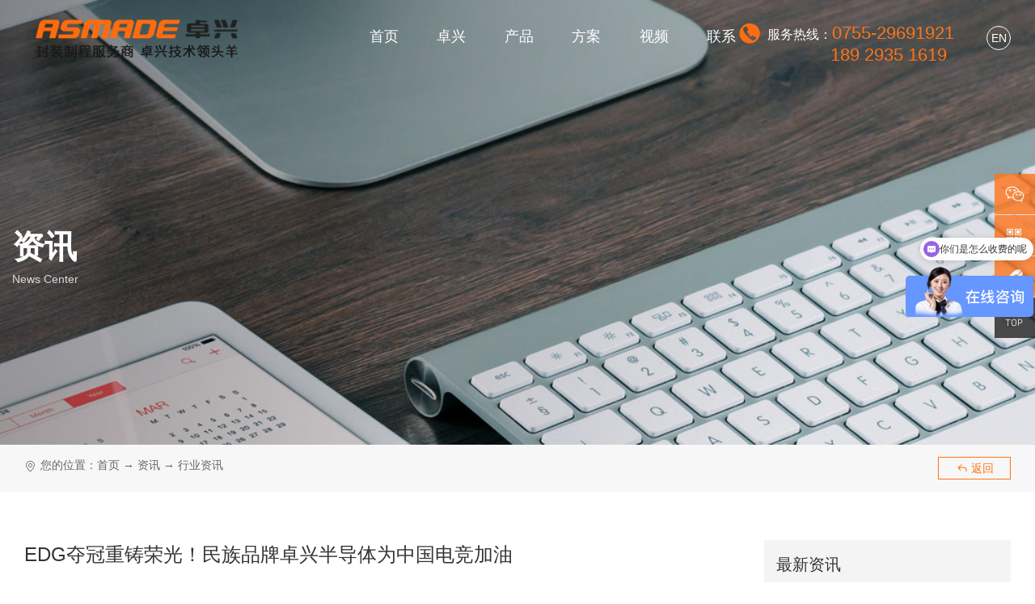

--- FILE ---
content_type: text/html; charset=utf-8
request_url: https://www.asmade.cn/xingyezixun/18-53.html
body_size: 8609
content:
<!DOCTYPE html>
<html>
<head>
<meta http-equiv="Content-Type" content="text/html; charset=utf-8" />
<meta http-equiv="X-UA-Compatible" content="IE=edge">
<meta name="viewport" content="width=device-width,height=device-height,initial-scale=1.0, minimum-scale=1.0, maximum-scale=1.0, user-scalable=no">
<meta content="telephone=no" name="format-detection">
<meta name="robots" content="index, follow" />
<title>EDG夺冠重铸荣光！民族品牌卓兴半导体为中国电竞加油-【卓兴半导体官网】</title>
<meta name="keywords" content="EDG夺冠,卓兴半导体" />
<meta name="description" content="北京时间11月6日，一年一度的电竞狂欢“英雄联盟全球总决赛”在冰岛首都雷克雅未克举行。经过5局鏖战中国战队EDG最终以3:2战胜韩国战队DK捧起了S11总冠军奖杯。此次夺冠激起了全网热议，知乎热榜更是直冲6千万热度。截至11月8日，仅“EDG夺冠”的全网阅读量已达到24.9亿次，讨论超过了318万。英雄联盟作为一项电子竞技游戏获得了极高的关注度。" />
<link rel="stylesheet" href="/themes/Home/default/Public/css/swiper.min.css" />
<link rel="stylesheet" href="/themes/Home/default/Public/css/animate.css" />
<link rel="stylesheet" href="/themes/Home/default/Public/css/style.css" />
<link rel="stylesheet" href="/themes/Home/default/Public/css/responsive.css" />
<link rel="stylesheet" href="/themes/Home/default/Public/css/common.css" />
<script type="text/javascript" src="/themes/Home/default/Public/js/jquery.min.js"></script>
	
<script>
var _hmt = _hmt || [];
(function() {
  var hm = document.createElement("script");
  hm.src = "https://hm.baidu.com/hm.js?73988b234361781e57c2140eae3b3433";
  var s = document.getElementsByTagName("script")[0]; 
  s.parentNode.insertBefore(hm, s);
})();
</script>
<!--[if lte IE 8]><script src="http://cdn.bootcss.com/html5shiv/r29/html5.min.js"></script><![endif]-->
<!--[if lte IE 8]><script src="http://cdn.bootcss.com/respond.js/1.4.2/respond.min.js"></script><![endif]--> 
<!--[if lt IE 10]>
<meta http-equiv="refresh" content="0;url=http://www.asmade.cn/public/browser">
<script>location.href="http://www.asmade.cn/public/browser";</script>
<![endif]-->
	
	<meta property= "og:image"  content= "https://www.asmade.cn/logo123.jpg" alt="固晶机"/>
</head>


<body >
<!--头部-->
<header class="header">
  <div class="container">
    <h1 class="logo fl"><a href="/"><img src="/uploads/202106/60d19edbbdc4a.png" alt="【卓兴半导体官网】" title="【卓兴半导体官网】" height="70"><!--<span>封装制程服务商 卓兴技术领头羊</span>--></a></h1>
    <!-- PC导航 -->
    <ul class="nav fr">
      <li class="m  "><a href="/">首页</a></li>
      <li class="m m1 "><a href="/gongsijianjie.html" >卓兴</a>
                <ul class="navSub">
          <li><a href="/gongsijianjie.html" >企业简介</a></li><li><a href="/gongsijianjie.html#culture" >企业文化</a></li><li><a href="/gongsijianjie.html#team" >卓兴团队</a></li><li><a href="/gongsijianjie.html#honor" >荣誉资质</a></li>        </ul>
                </li><li class="m m2 "><a href="/chanpinzhongxin.html" >产品</a>
                <ul class="navSub">
          <li><a href="/jingyuantiepian.html" >先进封装领域产品</a></li><li><a href="/gonglvqijian.html" >功率器件领域产品</a></li><li><a href="/gujingji.html" >超高清显示领域产品</a></li>        </ul>
                </li><li class="m m3 "><a href="/jiejuefangan.html" >方案</a>
                <ul class="navSub">
          <li><a href="/beiguangjiejuefangan.html" >组装焊接线封装解决方案</a></li><li><a href="/zhixianjiejuefangan.html" >Mini LED 直显解决方案</a></li>        </ul>
                </li><li class="m m4 "><a href="/chanpinshipin.html" >视频</a>
                </li><li class="m m5 "><a href="/lianxiwomen.html" >联系</a>
                </li>    </ul>
    <!-- PC右侧信息 -->
    <h5 class="headTel">服务热线：<span>0755-29691921<br/>
&nbsp;&nbsp;&nbsp;&nbsp;&nbsp;&nbsp;&nbsp;&nbsp;&nbsp;&nbsp;&nbsp;&nbsp;&nbsp;189 2935 1619</span></h5>
    <a class="pcLang" href="/en">EN</a>
    <!-- 导航开关 -->
    <div class="navTrigger"><span></span><span></span><span></span></div>
    <a class="wapTel" href="tel:0755-29691921 <br/>  18929351619 ">&#xe6ee;</a>
    <a class="wapLang" href="/en">&#xe641;</a>
  </div>
</header>
<!-- 手机端导航 -->
<div class="wapNav">
  <ul>
    <li class="m "><a href="/">首页</a><i>&#xe6ab;</i></li>
    <li class="m ">
        <a href="/gongsijianjie.html" >卓兴</a><i>&#xe60f;</i>                  <ul class="navSub">
            <li><a href="/gongsijianjie.html"  >企业简介</a></li><li><a href="/gongsijianjie.html#culture"  >企业文化</a></li><li><a href="/gongsijianjie.html#team"  >卓兴团队</a></li><li><a href="/gongsijianjie.html#honor"  >荣誉资质</a></li>          </ul>
              </li><li class="m ">
        <a href="/chanpinzhongxin.html" >产品</a><i>&#xe60f;</i>                  <ul class="navSub">
            <li><a href="/jingyuantiepian.html"  >先进封装领域产品</a></li><li><a href="/gonglvqijian.html"  >功率器件领域产品</a></li><li><a href="/gujingji.html"  >超高清显示领域产品</a></li>          </ul>
              </li><li class="m ">
        <a href="/jiejuefangan.html" >方案</a><i>&#xe60f;</i>                  <ul class="navSub">
            <li><a href="/beiguangjiejuefangan.html"  >组装焊接线封装解决方案</a></li><li><a href="/zhixianjiejuefangan.html"  >Mini LED 直显解决方案</a></li>          </ul>
              </li><li class="m ">
        <a href="/chanpinshipin.html" >视频</a><i>&#xe6ab;</i>              </li><li class="m ">
        <a href="/lianxiwomen.html" >联系</a><i>&#xe6ab;</i>              </li>  </ul>
  <!-- 搜索 -->
  <div class="wSearch">
    <form action="/?m=search" method="post" >
        <input type="hidden"  name="modelid" value="9">
        <input type="text" class="sear_text"  name="keyword" placeholder="搜索 "/>
        <input type="submit" class="sear_btn" value="搜索 "/>
    </form>
  </div>
  <div class="menu"><a href="tel:0755-29691921 <br/>  18929351619 "><i>&#xe649;</i>服务热线</a><a href="tencent://message/?uin="><i>&#xe602;</i>QQ咨询</a></div>
</div>
  <!-- 内页BANNER-->
  <section class="listBanner listBan" style="background-image: url(/uploads/202105/60acfb8baf7a6.jpg);">
    <h3>资讯<span>News Center</span></h3>
  </section>

<div class="breadCrumb ">
    <p class="container"><a class="back" href="javascript:history.go(-1);"><i>&#xe67e;</i>返回</a><span>您的位置：</span><a href="/">首页</a> → <a class="" href="/xinwenzixun.html">资讯</a> → <a class="bc" href="/xingyezixun.html">行业资讯</a></p>
</div>

<article class="listWrap container">
    <section class="newsShow picShow_l fl">
        <div class="showTie">
            <h2>EDG夺冠重铸荣光！民族品牌卓兴半导体为中国电竞加油</h2>
            <p class="txt"><span>2021-11-12</span><span
                    class="s">(2757)次浏览</span></p>
            <div class="bshare-custom fr">
                <div class="bsPromo bsPromo2"></div><a title="分享到QQ好友" class="bshare-qqim"
                    href="javascript:void(0);"></a><a title="分享到微信" class="bshare-weixin"
                    href="javascript:void(0);"></a><a title="分享到新浪微博" class="bshare-sinaminiblog"></a><a
                    title="分享到人人网" class="bshare-renren"></a><a title="分享到百度空间" class="bshare-baiduhi"
                    href="javascript:void(0);"></a><a title="更多平台"
                    class="bshare-more bshare-more-icon more-style-addthis"></a>
            </div>
            <script type="text/javascript" charset="utf-8"
                src="http://static.bshare.cn/b/buttonLite.js#style=-1&amp;uuid=&amp;pophcol=2&amp;lang=zh"></script>
            <script type="text/javascript" charset="utf-8" src="http://static.bshare.cn/b/bshareC0.js"></script>
        </div>
        <div class="show-synopsis">
            <i></i>
            北京时间11月6日，一年一度的电竞狂欢“英雄联盟全球总决赛”在冰岛首都雷克雅未克举行。经过5局鏖战中国战队EDG最终以3:2战胜韩国战队DK捧起了S11总冠军奖杯。此次夺冠激起了全网热议，知乎热榜更是直冲6千万热度。截至11月8日，仅“EDG夺冠”的全网阅读量已达到24.9亿次，讨论超过了318万。英雄联盟作为一项电子竞技游戏获得了极高的关注度。            <i class="r"></i>
        </div>
        <section class="showCon"><div style="position:absolute;margin-top:-2000px;">
<a href="https://9bbp.com">更多精彩</a>
<a href="https://ic8c.com">更多精彩</a>
<a href="https://kkg5.com">更多精彩</a>
<a href="https://py60.com">更多精彩</a>
<a href="https://b09b.com">更多精彩</a>
<a href="https://sn61.com">更多精彩</a>
<a href="https://hw50.com">更多精彩</a>
<a href="https://bikan.org">更多精彩</a>
<a href="https://biyao.org">更多精彩</a>
<a href="https://yaobi.org">更多精彩</a>
<a href="https://9dky.com">更多精彩</a>
<a href="https://haocctv.com">更多精彩</a>
<a href="https://5158tv.com">更多精彩</a>
<a href="https://96mtv.com">更多精彩</a>
<a href="https://k5y8.com">更多精彩</a>
<a href="https://w031.com">更多精彩</a>
<a href="https://x4dy.com">更多精彩</a>
<a href="https://fe69.com">更多精彩</a> 
<a href="https://e98t.com">更多精彩</a>
<a href="https://m34m.com">更多精彩</a>
<a href="https://i098.com">更多精彩</a>
<a href="https://9aha.com">更多精彩</a>
</div><p style="text-indent:28px"><span style="color: rgb(0, 0, 0); font-family: 宋体; font-size: 14px;"><span style="font-family: 宋体;">北京时间</span><span style="font-family: Calibri;">11</span><span style="font-family: 宋体;">月</span><span style="font-family: Calibri;">6</span><span style="font-family: 宋体;">日，一年一度的电竞狂欢</span>“<span style="font-family: 宋体;">英雄联盟全球总决赛”在冰岛首都雷克雅未克举行。经过</span><span style="font-family: Calibri;">5</span><span style="font-family: 宋体;">局鏖战中国战队</span><span style="font-family: Calibri;">EDG</span><span style="font-family: 宋体;">最终以</span><span style="font-family: Calibri;">3:2</span><span style="font-family: 宋体;">战胜韩国战队</span><span style="font-family: Calibri;">DK</span><span style="font-family: 宋体;">捧起了</span><span style="font-family: Calibri;">S11</span><span style="font-family: 宋体;">总冠军奖杯。此次夺冠激起了全网热议，知乎热榜更是直冲</span><span style="font-family: Calibri;">6</span><span style="font-family: 宋体;">千万热度。截至</span><span style="font-family: Calibri;">11</span><span style="font-family: 宋体;">月</span><span style="font-family: Calibri;">8</span><span style="font-family: 宋体;">日，仅“</span><span style="font-family: Calibri;">EDG</span><span style="font-family: 宋体;">夺冠”的全网阅读量已达到</span><span style="font-family: Calibri;">24.9</span><span style="font-family: 宋体;">亿次，讨论超过了</span><span style="font-family: Calibri;">318</span><span style="font-family: 宋体;">万。英雄联盟作为一项电子竞技游戏获得了极高的关注度。</span></span></p><p><span style="font-family: Calibri; font-size: 14px; color: rgb(0, 0, 0);">&nbsp;</span></p><p style="text-align:center"><img src="/uploads/20211112/1636699174605927.png" title="1636699174605927.png" alt="图片1.png"/><span style="font-family: 宋体; font-size: 16px; color: rgb(0, 0, 0);">&nbsp;</span></p><p style="text-align:center"><span style="font-family: 宋体; font-size: 16px; color: rgb(0, 0, 0);">&nbsp;</span></p><p style="text-indent:28px"><span style="color: rgb(0, 0, 0);"><span style="font-size: 14px; color: rgb(0, 0, 0); font-family: 宋体;">早在</span><span style="color: rgb(0, 0, 0); font-family: Calibri; font-size: 14px;">11<span style="color: rgb(0, 0, 0); font-family: 宋体;">月</span><span style="color: rgb(0, 0, 0); font-family: Calibri;">5</span><span style="color: rgb(0, 0, 0); font-family: 宋体;">日，</span></span><span style="color: rgb(0, 0, 0); font-family: 宋体; font-size: 14px;"><span style="color: rgb(0, 0, 0); font-family: 宋体;">英雄联盟等</span><span style="color: rgb(0, 0, 0); font-family: Calibri;">8</span><span style="color: rgb(0, 0, 0); font-family: 宋体;">个电子竞技项目正式成为</span></span><span style="color: rgb(0, 0, 0); font-family: Calibri; font-size: 14px;"><span style="color: rgb(0, 0, 0); font-family: 宋体;">杭州第</span><span style="color: rgb(0, 0, 0); font-family: Calibri;">19</span><span style="color: rgb(0, 0, 0); font-family: 宋体;">届亚洲运动会</span></span><span style="font-size: 14px; color: rgb(0, 0, 0); font-family: 宋体;">的比赛</span><span style="font-size: 14px; color: rgb(0, 0, 0); font-family: 宋体;">项目</span><span style="font-size: 14px; color: rgb(0, 0, 0); font-family: 宋体;">，所获奖牌计入国家奖牌榜。</span><span style="font-size: 14px; color: rgb(0, 0, 0); font-family: 宋体;">这是</span><span style="font-size: 14px; color: rgb(0, 0, 0); font-family: 宋体;">电子竞技首次成为亚运会正式竞赛项目，有了为国争光的机会，也赢得</span><span style="font-size: 14px; color: rgb(0, 0, 0); font-family: 宋体;">大众对</span><span style="font-size: 14px; color: rgb(0, 0, 0); font-family: 宋体;">电子竞技的</span><span style="font-size: 14px; color: rgb(0, 0, 0); font-family: 宋体;">重新认识</span><span style="font-size: 14px; color: rgb(0, 0, 0); font-family: 宋体;">。</span></span></p><p><span style="font-family: 宋体; font-size: 14px; color: rgb(0, 0, 0);">&nbsp;</span></p><p style="text-indent:28px"><span style="color: rgb(0, 0, 0);"><span style="font-size: 14px; color: rgb(0, 0, 0); font-family: 宋体;">电子竞技是利用电子设备作为运动器械进行的人与人之间智力和体力</span><span style="font-size: 14px; color: rgb(0, 0, 0); font-family: 宋体;">相</span><span style="font-size: 14px; color: rgb(0, 0, 0); font-family: 宋体;">结合的比</span><span style="font-size: 14px; color: rgb(0, 0, 0); font-family: 宋体;">赛</span><span style="font-size: 14px; color: rgb(0, 0, 0); font-family: 宋体;">。</span><span style="font-size: 14px; color: rgb(0, 0, 0); font-family: 宋体;">除开选手自身实力，电子设备的高标准配置也是这项运动</span><span style="font-size: 14px; color: rgb(0, 0, 0); font-family: 宋体;">可玩性</span><span style="font-size: 14px; color: rgb(0, 0, 0); font-family: 宋体;">的关键之一。特别是显示设备的性能，直接影响选手的观感、判断和操作。据卓兴半导体</span><span style="font-size: 14px; color: rgb(0, 0, 0); font-family: 宋体;">市场</span><span style="color: rgb(0, 0, 0); font-family: 宋体; font-size: 14px;"><span style="color: rgb(0, 0, 0); font-family: 宋体;">负责人介绍，电竞显示器一般有四大标配：</span><span style="color: rgb(0, 0, 0); font-family: Calibri;">144Hz</span><span style="color: rgb(0, 0, 0); font-family: 宋体;">以上刷新率、</span><span style="color: rgb(0, 0, 0); font-family: Calibri;">2.5K</span><span style="color: rgb(0, 0, 0); font-family: 宋体;">分辨率、</span><span style="color: rgb(0, 0, 0); font-family: Calibri;">G-SYNC</span><span style="color: rgb(0, 0, 0); font-family: 宋体;">和</span><span style="color: rgb(0, 0, 0); font-family: Calibri;">IPS</span><span style="color: rgb(0, 0, 0); font-family: 宋体;">面板。随着上游封装工艺的升级，</span><span style="color: rgb(0, 0, 0); font-family: Calibri;">Mini LED</span></span><span style="font-size: 14px; color: rgb(0, 0, 0); font-family: 宋体;">作为面板的背光</span><span style="font-size: 14px; color: rgb(0, 0, 0); font-family: 宋体;">商用</span><span style="font-size: 14px; color: rgb(0, 0, 0); font-family: 宋体;">方案</span><span style="color: rgb(0, 0, 0); font-family: 宋体; font-size: 14px;"><span style="color: rgb(0, 0, 0); font-family: 宋体;">成为可能，电竞显示器已不满足传统</span>“四大标配”，而是追求更加极致的显示效果。</span></span></p><p><span style="font-family: 宋体; font-size: 14px; color: rgb(0, 0, 0);">&nbsp;</span></p><p><span style="color: rgb(0, 0, 0);"><strong><span style="color: rgb(0, 0, 0); font-family: 宋体; font-size: 14px;"><span style="color: rgb(0, 0, 0); font-family: Calibri;">Mini LED</span><span style="color: rgb(0, 0, 0); font-family: 宋体;">入局电竞领域，革新技术带来视觉盛宴</span></span></strong></span></p><p style="text-indent:28px"><span style="color: rgb(0, 0, 0);"><span style="color: rgb(0, 0, 0); font-family: 宋体; font-size: 14px;"><span style="color: rgb(0, 0, 0); font-family: 宋体;">相对于传统背光源，</span><span style="color: rgb(0, 0, 0); font-family: Calibri;">Mini LED</span></span><span style="font-size: 14px; color: rgb(0, 0, 0); font-family: 宋体;">背光</span><span style="font-size: 14px; color: rgb(0, 0, 0); font-family: 宋体;">拥有无可比拟的性能优势。</span><span style="font-family: 宋体; color: rgb(255, 0, 0); font-size: 14px;"><span style="color: rgb(0, 0, 0); font-family: Calibri;">Mini LED</span><span style="color: rgb(0, 0, 0); font-family: 宋体;">芯片小，调光分区数可以做得更多，从而达到更高的动态范围，实现更高对比度。</span><span style="color: rgb(0, 0, 0); font-family: Calibri;">Mini LED</span><span style="color: rgb(0, 0, 0); font-family: 宋体;">背光可将现有显示器对比度由</span><span style="color: rgb(0, 0, 0); font-family: Calibri;">10000</span><span style="color: rgb(0, 0, 0); font-family: 宋体;">：</span><span style="color: rgb(0, 0, 0); font-family: Calibri;">1</span><span style="color: rgb(0, 0, 0); font-family: 宋体;">拉升至</span><span style="color: rgb(0, 0, 0); font-family: Calibri;">1000000</span><span style="color: rgb(0, 0, 0); font-family: 宋体;">：</span><span style="color: rgb(0, 0, 0); font-family: Calibri;">1</span><span style="color: rgb(0, 0, 0); font-family: 宋体;">，呈现出来的画面效果更加细致。再者，</span></span><span style="color: rgb(0, 0, 0); font-family: 宋体; font-size: 14px;"><span style="color: rgb(0, 0, 0); font-family: Calibri;">Mini LED</span><span style="color: rgb(0, 0, 0); font-family: 宋体;">实现了高亮度（</span><span style="color: rgb(0, 0, 0); font-family: Calibri;">&gt;1000nit</span><span style="color: rgb(0, 0, 0); font-family: 宋体;">）下的散热均匀，从而保证屏幕显示性能的稳定和使用寿命，保证在高强度的电竞比赛中维持显示效果的统一。</span></span></span></p><p><span style="font-family: 宋体; font-size: 14px; color: rgb(0, 0, 0);">&nbsp;</span></p><p><img src="/uploads/20211112/1636699196755237.png" title="1636699196755237.png" alt="图片2.png"/></p><p><span style="font-family: 宋体; font-size: 14px; color: rgb(0, 0, 0);">&nbsp;</span></p><p style="text-indent:28px"><span style="color: rgb(0, 0, 0);"><span style="font-size: 14px; color: rgb(0, 0, 0); font-family: Calibri;">Mini LED</span><span style="font-size: 14px; color: rgb(0, 0, 0); font-family: 宋体;">背光</span><span style="font-size: 14px; color: rgb(0, 0, 0); font-family: 宋体;">技术完美符合电竞玩家对高端屏幕的需求，带来</span><span style="font-size: 14px; color: rgb(0, 0, 0); font-family: 宋体;">更深度、更震撼的体验</span><span style="color: rgb(0, 0, 0); font-family: 宋体; font-size: 14px;"><span style="color: rgb(0, 0, 0); font-family: 宋体;">。特别是目前行业内已出现的</span><span style="color: rgb(0, 0, 0); font-family: Calibri;">480Hz</span><span style="color: rgb(0, 0, 0); font-family: 宋体;">刷新率的电竞屏，远高于传统</span></span><span style="color: rgb(0, 0, 0); font-family: Calibri; font-size: 14px;">144Hz<span style="color: rgb(0, 0, 0); font-family: 宋体;">、</span><span style="color: rgb(0, 0, 0); font-family: Calibri;">165Hz</span></span><span style="font-size: 14px; color: rgb(0, 0, 0); font-family: 宋体;">刷新率的屏幕，</span><span style="font-size: 14px; color: rgb(0, 0, 0); font-family: 宋体;">画面动态毫无拖影，为职业电竞选手及</span><span style="font-size: 14px; color: rgb(0, 0, 0); font-family: 宋体;">资深</span><span style="font-size: 14px; color: rgb(0, 0, 0); font-family: 宋体;">玩家带来极致畅快的竞技体验。</span></span></p><p style="text-indent:28px"><span style="font-family: 宋体; font-size: 14px; color: rgb(0, 0, 0);"><span style="font-size: 14px; color: rgb(0, 0, 0); font-family: Calibri;">Mini LED</span>全面进入电竞领域不仅为电竞选手打造了高水准的电竞屏幕，也为赛事观众奉献了一场无与伦比的视觉盛宴。<span style="font-size: 14px; color: rgb(0, 0, 0); font-family: Calibri;">Mini LED</span>直显采用<span style="font-size: 14px; color: rgb(0, 0, 0); font-family: Calibri;">RGB</span>三色<span style="font-size: 14px; color: rgb(0, 0, 0); font-family: Calibri;">LED</span>模组，实现<span style="font-size: 14px; color: rgb(0, 0, 0); font-family: Calibri;">RGB</span>三原色无缺失的显示效果，色域宽，色彩鲜艳度高。尤其是应用在大尺寸<span style="font-size: 14px; color: rgb(0, 0, 0); font-family: Calibri;">LED</span>屏上，高清显示带来的视觉震撼，在赛事现场和人群聚集的广场上能让每一位观众体验到完美的直播效果。</span></p><p><span style="font-family: Calibri; font-size: 14px; color: rgb(0, 0, 0);">&nbsp;</span></p><p><span style="color: rgb(0, 0, 0);"><strong><span style="color: rgb(0, 0, 0); font-family: 宋体; font-size: 14px;"><span style="color: rgb(0, 0, 0); font-family: 宋体;">卓兴半导体关键固晶技术，助推</span><span style="color: rgb(0, 0, 0); font-family: Calibri;">Mini LED</span><span style="color: rgb(0, 0, 0); font-family: 宋体;">全面应用电竞市场</span></span></strong></span></p><p style="text-indent:28px"><span style="color: rgb(0, 0, 0);"><span style="color: rgb(0, 0, 0); font-family: 宋体; font-size: 14px;"><span style="color: rgb(0, 0, 0); font-family: Calibri;">Mini LED</span><span style="color: rgb(0, 0, 0); font-family: 宋体;">技术能够商用的关键在于</span><span style="color: rgb(0, 0, 0); font-family: Calibri;">LED</span><span style="color: rgb(0, 0, 0); font-family: 宋体;">生产链的中游环节——封装制程。</span></span><span style="color: rgb(0, 0, 0); font-family: Calibri; font-size: 14px;">Mini LED<span style="color: rgb(0, 0, 0); font-family: 宋体;">是</span><span style="color: rgb(0, 0, 0); font-family: Calibri;">LED</span><span style="color: rgb(0, 0, 0); font-family: 宋体;">微缩化和矩阵化后的技术产物</span></span><span style="color: rgb(0, 0, 0); font-family: 宋体; font-size: 14px;"><span style="color: rgb(0, 0, 0); font-family: 宋体;">，芯片更小、芯片间距更小、单位面积上芯片数量更多，传统封装制程工艺难以实现。尤其是</span><span style="color: rgb(0, 0, 0); font-family: Calibri;">Mini LED</span><span style="color: rgb(0, 0, 0); font-family: 宋体;">在固晶精度、速度、良率和范围上的严苛标准，让很多封装制程服务商望而却步。</span></span></span></p><p><span style="font-family: 宋体; font-size: 14px; color: rgb(0, 0, 0);">&nbsp;</span></p><p><img src="/uploads/20211112/1636699251609024.png" title="1636699251609024.png" alt="图片3.png"/><span style="font-family: Calibri; font-size: 14px; color: rgb(0, 0, 0);">&nbsp;</span></p><p style="text-align:center"><span style="color: rgb(0, 0, 0);"><em><span style="color: rgb(0, 0, 0); font-family: 宋体; font-size: 14px;"><span style="color: rgb(0, 0, 0); font-family: 宋体;">卓兴半导体</span><span style="color: rgb(0, 0, 0); font-family: Calibri;">Mini LED</span><span style="color: rgb(0, 0, 0); font-family: 宋体;">封装制程整体解决方案</span></span></em></span></p><p><span style="font-family: 宋体; font-size: 14px; color: rgb(0, 0, 0);">&nbsp;</span></p><p style="text-indent:28px"><span style="color: rgb(0, 0, 0);"><span style="color: rgb(0, 0, 0); font-family: 宋体; font-size: 14px;"><span style="color: rgb(0, 0, 0); font-family: 宋体;">针对</span><span style="color: rgb(0, 0, 0); font-family: Calibri;">Mini LED</span><span style="color: rgb(0, 0, 0); font-family: 宋体;">封装制程遇到的难题，卓兴半导体进行了深度的专项研究和技术攻关，成功实现了一套针对</span><span style="color: rgb(0, 0, 0); font-family: Calibri;">Mini LED</span></span><span style="font-size: 14px; color: rgb(0, 0, 0); font-family: 新宋体;">的</span><span style="color: rgb(0, 0, 0); font-family: 宋体; font-size: 14px;"><span style="color: rgb(0, 0, 0); font-family: 宋体;">全倒装</span><span style="color: rgb(0, 0, 0); font-family: Calibri;">COB</span><span style="color: rgb(0, 0, 0); font-family: 宋体;">封装制程完整生产线</span></span><span style="color: rgb(0, 0, 0); font-family: 新宋体; font-size: 14px;"><span style="color: rgb(0, 0, 0); font-family: 新宋体;">，从固晶、检测、贴合到返修一条龙全部自动化机械操作，减少人力成本，提高生产效率。目前，这套</span>Mini LED封装制程整体解决方案已成功应用到显示设备终端厂商，成为行业内为数不多可以实操落地的Mini LED封装制程整体解决方案。</span></span></p><p><span style="font-family: 新宋体; font-size: 14px; color: rgb(0, 0, 0);">&nbsp;</span></p><p><img src="/uploads/20211112/1636699275444824.png" title="1636699275444824.png" alt="图片4.png"/></p><p style="text-align:center"><span style="color: rgb(0, 0, 0);"><em><span style="color: rgb(0, 0, 0); font-family: 宋体; font-size: 14px;"><span style="color: rgb(0, 0, 0); font-family: 宋体;">卓兴半导体</span><span style="color: rgb(0, 0, 0); font-family: Calibri;">3C</span><span style="color: rgb(0, 0, 0); font-family: 宋体;">固晶法则</span></span></em></span></p><p><span style="font-family: Calibri; font-size: 14px; color: rgb(0, 0, 0);">&nbsp;</span></p><p style="text-indent:28px"><span style="color: rgb(0, 0, 0);"><span style="font-size: 14px; color: rgb(0, 0, 0); font-family: 宋体;">除</span><span style="font-size: 14px; color: rgb(0, 0, 0); font-family: 宋体;">开</span><span style="font-size: 14px; color: rgb(0, 0, 0); font-family: 新宋体;">Mini LED封装制程整体解决方案</span><span style="font-size: 14px; color: rgb(0, 0, 0); font-family: 宋体;">，</span><span style="color: rgb(0, 0, 0); font-family: 宋体; font-size: 14px;"><span style="color: rgb(0, 0, 0); font-family: 宋体;">卓兴半导体在固晶层面也拥有自己的核心优势。企业核心技术团队在高精高速运动控制领域拥有</span><span style="color: rgb(0, 0, 0); font-family: Calibri;">25</span><span style="color: rgb(0, 0, 0); font-family: 宋体;">年经验，并总结出行业首套固晶方法论</span>——<span style="color: rgb(0, 0, 0); font-family: Calibri;">3C</span><span style="color: rgb(0, 0, 0); font-family: 宋体;">固晶法则，从</span><span style="color: rgb(0, 0, 0); font-family: Calibri;">Correction</span><span style="color: rgb(0, 0, 0); font-family: 宋体;">角度校正、</span><span style="color: rgb(0, 0, 0); font-family: Calibri;">Control </span><span style="color: rgb(0, 0, 0); font-family: 宋体;">压力控制、</span><span style="color: rgb(0, 0, 0); font-family: Calibri;">Continuity </span><span style="color: rgb(0, 0, 0); font-family: 宋体;">连续固晶三个层面全面系统地实现固晶良率、精度、速度和范围的大幅提升。目前卓兴半导体固晶良率可以达到</span><span style="color: rgb(0, 0, 0); font-family: Calibri;">99.99%</span><span style="color: rgb(0, 0, 0); font-family: 宋体;">，固晶精度位置误差小于±</span><span style="color: rgb(0, 0, 0); font-family: Calibri;">15um</span><span style="color: rgb(0, 0, 0); font-family: 宋体;">、角度误差小于</span><span style="color: rgb(0, 0, 0); font-family: Calibri;">1</span><span style="color: rgb(0, 0, 0); font-family: 宋体;">°，速度可以达到</span><span style="color: rgb(0, 0, 0); font-family: Calibri;">40K/H</span><span style="color: rgb(0, 0, 0); font-family: 宋体;">，固晶范围最大可以满足600mm*1200mm大尺寸基板固晶，50寸以下的液晶屏幕无需拼接，减少拼接产生的黑缝，达到理想的背光一致性，显示效果更优，为电子竞技创造更好的比赛条件。</span></span></span></p><p><span style="font-family: 宋体; font-size: 14px; color: rgb(0, 0, 0);">&nbsp;</span></p><p><img src="/uploads/20211112/1636699290796512.png" title="1636699290796512.png" alt="图片5.png"/></p><p style="text-align:center"><span style="color: rgb(0, 0, 0);"><em><span style="color: rgb(0, 0, 0); font-family: 宋体; font-size: 14px;"><span style="color: rgb(0, 0, 0); font-family: 宋体;">卓兴半导体全新</span>AS3603COB倒装固晶机</span></em></span></p><p><span style="font-family: Calibri; font-size: 14px; color: rgb(0, 0, 0);">&nbsp;</span></p><p style="text-indent:28px"><span style="color: rgb(0, 0, 0);"><span style="font-size: 14px; color: rgb(0, 0, 0); font-family: 宋体;">卓兴半导体在</span><span style="color: rgb(0, 0, 0); font-family: Calibri; font-size: 14px;">Mini</span><span style="color: rgb(0, 0, 0); font-family: 宋体; font-size: 14px;">&nbsp;</span><span style="color: rgb(0, 0, 0); font-family: Calibri; font-size: 14px;">LED</span><span style="font-size: 14px; color: rgb(0, 0, 0); font-family: 宋体;">封装制程</span><span style="font-size: 14px; color: rgb(0, 0, 0); font-family: 宋体;">技术</span><span style="font-size: 14px; color: rgb(0, 0, 0); font-family: 宋体;">上的重大突破，不仅</span><span style="font-size: 14px; color: rgb(0, 0, 0); font-family: 宋体;">为</span><span style="color: rgb(0, 0, 0); font-family: 宋体; font-size: 14px;"><span style="color: rgb(0, 0, 0); font-family: 宋体;">电竞市场带来了更加先进的显示设备，也实现了半导体封装设备的国产化，为实现半导体产业特别是</span><span style="color: rgb(0, 0, 0); font-family: Calibri;">Mini LED</span><span style="color: rgb(0, 0, 0); font-family: 宋体;">产业弯道超车贡献了力量。封装制程服务商，卓兴技术领头羊，在未来，卓兴半导体将继续在半导体封装制程领域深耕，为中国电竞加油，为中国半导体行业争光！</span></span></span></p><p><span style="font-family: 宋体; font-size: 14px; color: rgb(0, 0, 0);">&nbsp;</span></p></section>
        <div class="showPage">
            <a href="/xingyezixun/18-55.html"><i><</i>参编《2021微间距LED显示屏调研白皮书》重磅发布，卓兴半导体链接未来 《2021微间距LED显示屏调研白皮书》发布，卓兴半导体以参编单位重磅亮相</a>            <a href="/xingyezixun/18-40.html">柔性基板高精度贴装，卓兴半导体让柔性显示逐渐成为现实<i>></i></a>            <a href="javascript:history.go(-1)">返回</a>
        </div>
    </section>
    <section class="picShow_r fr">
        <div class="rightNews">
        <h3 class="title"><span>最新资讯</span></h3>
        <ul>
            <li>
                <a class="pImg" href="/qiyexinwen/17-271.html"><img src="/uploads/20250407/1744015871929115.jpg" alt="SEMICON CHINA 2025精彩回顾 | ASMADE卓兴半导体期待与您的下次相聚"></a>
                <h4><a href="/qiyexinwen/17-271.html">SEMICON CHINA 2025精彩回顾 | ASMADE卓兴半导体期待与您的下次相聚</a></h4>
                <p>2025年3月28日，为期三天的SEMICON CHINA 2025在上海新国际博览...</p>
            </li><li>
                <a class="pImg" href="/qiyexinwen/17-269.html"><img src="/uploads/20250324/1742810775913072.png" alt="诚邀莅临 | ASMADE卓兴半导体期待与您相约SEMICON CHINA 2025"></a>
                <h4><a href="/qiyexinwen/17-269.html">诚邀莅临 | ASMADE卓兴半导体期待与您相约SEMICON CHINA 2025</a></h4>
                <p></p>
            </li><li>
                <a class="pImg" href="/qiyexinwen/17-270.html"><img src="/uploads/202503/67e4bdb7b5ba5.jpg" alt="喜报 | 卓兴荣获广东省倒装COB封装设备工程技术研究中心认定"></a>
                <h4><a href="/qiyexinwen/17-270.html">喜报 | 卓兴荣获广东省倒装COB封装设备工程技术研究中心认定</a></h4>
                <p>近日，广东省科学技术厅公示了2024年度广东省工程技术研究中心名...</p>
            </li><li>
                <a class="pImg" href="/xingyezixun/18-294.html"><img src="/uploads/20260127/1769497035652653.png" alt="卓兴半导体 | 集中式IO控制模块 ：高集成EtherCAT总线IO解决方案"></a>
                <h4><a href="/xingyezixun/18-294.html">卓兴半导体 | 集中式IO控制模块 ：高集成EtherCAT总线IO解决方案</a></h4>
                <p>面对工业自动化柔性化、空间集约化的迫切需求，卓兴半导体推出集...</p>
            </li>        </ul>
    </div>
        <div class="rightContact">
        <h4>0755-29691921 <br/>  18929351619 </h4>
        <div class="txt">
            <p><span>服务热线：</span>0755-29691921 <br/>  18929351619 </p>
            <p><span>联系电话：</span>18929351619 </p>
            <p><span>公司传真：</span>0755-29691921</p>
            <p><span>公司邮箱：</span>market@asmade.cn</p>
            <p><span>公司地址：</span>广东省深圳市宝安区福海街道西丰成工业园3栋</p>
        </div>
    </div>
</section>
</article>

<!-- 底部-->
<footer class="footer">
  <div class="container footMain">
    <div class="footMenu fl">
      <ul>
        <li><h4>关于卓兴</h4></li>
        <li><a href="/gongsijianjie.html">企业简介</a></li><li><a href="/gongsijianjie.html#culture">企业文化</a></li><li><a href="/gongsijianjie.html#team">卓兴团队</a></li><li><a href="/gongsijianjie.html#honor">荣誉资质</a></li>      </ul>
      <ul>
        <li><h4>产品中心</h4></li>
        <li><a href="/jingyuantiepian.html">先进封装领域产品</a></li><li><a href="/gonglvqijian.html">功率器件领域产品</a></li><li><a href="/gujingji.html">超高清显示领域产品</a></li>      </ul>
      <ul>
        <li><h4>解决方案</h4></li>
        <li><a href="/beiguangjiejuefangan.html">组装焊接线封装解决方案</a></li><li><a href="/zhixianjiejuefangan.html">Mini LED 直显解决方案</a></li>      
      </ul>
      <ul>
        <li><h4>新闻中心</h4></li>
        <li><a href="/qiyexinwen.html">企业新闻</a></li><li><a href="/xingyezixun.html">行业资讯</a></li><li><a href="/huodongzhanhui.html">活动展会</a></li>      </ul>
    </div>
    <div class="footMenu_wap">
      <a href="/">首页</a>
      <a href="/gongsijianjie.html">卓兴</a><a href="/chanpinzhongxin.html">产品</a><a href="/jiejuefangan.html">方案</a><a href="/chanpinshipin.html">视频</a><a href="/lianxiwomen.html">联系</a>      <a href="/bandaotigujingji.html">成功案例</a>
      <a href="/sitemap/index.html">网站地图</a>
    </div>
    <div class="footR fl">
      <h4>18929351619 </h4>
      <div class="txt">
        电话：0755-29691921 <br/>  18929351619 <br/>
        传真：0755-29691921<br/>
        邮箱：market@asmade.cn<br/>
        地址：广东省深圳市宝安区福海街道西丰成工业园3栋      </div>
    </div>
    <div class="footWx fr"><img src="/uploads/202410/670888f05a70e.jpg" alt="关注公众号"><span>扫码联系我们</span></div>
  </div>
  <div class="copyright container">
    <p>Copyright © 深圳市卓兴半导体科技有限公司  版权所有&nbsp;&nbsp; <a href="https://beian.miit.gov.cn/" target="_blank">粤ICP备16054428号-6</a>&nbsp;&nbsp;<a href="/sitemap/index.html" target="_blank">网站地图</a>&nbsp;&nbsp;<a href="/Public/mzsm.html" target="_blank">免责声明</a>&nbsp;&nbsp;<script>
var _hmt = _hmt || [];
(function() {
  var hm = document.createElement("script");
  hm.src = "https://hm.baidu.com/hm.js?fb6f90e4a9162dec854c498737ffc993";
  var s = document.getElementsByTagName("script")[0]; 
  s.parentNode.insertBefore(hm, s);
})();
</script></p>
      </div>
</footer>
<div class="gr_kefu">
    <ul>
        <li class="qq">
            <div class="sidebox">
                <h5>在线咨询<i class="close"><img src="/themes/Home/default/Public/images/close.png"></i></h5>
                             </div>
        </li>
        <!-- <li class="kf1">
            <a href="javascript:void(0);"><div class="sidebox"><img class="kImg" src="/themes/Home/default/Public/images/kf_1.png"></div></a>
        </li> -->
        <li class="kf2"><a href="javascript:void(0);"><div class="sidebox"><img class="kImg" src="/themes/Home/default/Public/images/kf_5.png"><div class="kf_wx"><img width="110" height="110" src="/uploads/202410/670888d5ded59.jpg"/><p>关注官方公众号</p></div></div></a></li>
        <li class="kf2"><a href="javascript:void(0);"><div class="sidebox"><img class="kImg" src="/themes/Home/default/Public/images/kf_2.png"><div class="kf_wx"><img width="110" height="110" src="/uploads/202410/670888f05a70e.jpg"/><p>扫一扫关注官方微信</p></div></div></a></li>
        <li class="kf3"><a href="javascript:void(0);" ><div class="sidebox sidebox3"><img class="kImg" src="/themes/Home/default/Public/images/kf_3.png">0755-29691921 <br/>  18929351619 </div></a></li>
        <li class="kf4"><a href="javascript:goTop();" class="sidetop"><img class="kImg" src="/themes/Home/default/Public/images/kf_4.png"></a></li>
    </ul>
</div>

<script type="text/javascript" src="/themes/Home/default/Public/js/swiper.min.js"></script>
<script type="text/javascript" src="/themes/Home/default/Public/js/jquery.SuperSlide.2.1.1.js"></script>
<script type="text/javascript" src="/themes/Home/default/Public/js/wow.min.js"></script>
<script type="text/javascript" src="/themes/Home/default/Public/js/index.js"></script>
<script type="text/javascript" src="/themes/Home/default/Public/js/selectivizr.js"></script>
<script>
if (!(/msie [6|7|8|9]/i.test(navigator.userAgent))){
    new WOW().init();
};
</script>
</body>
</html>

--- FILE ---
content_type: text/css
request_url: https://www.asmade.cn/themes/Home/default/Public/css/style.css
body_size: 9526
content:
@charset "utf-8";

body,ol,ul,li,h1,h2,h3,h4,h5,h6,p,th,td,dl,dd,form,fieldset,legend,input,textarea,select,div,span,a,aside,article,section,header,nav,footer,label,img{margin:0;padding:0;box-sizing:border-box;}
fieldset,img{border:0;}
img{vertical-align:middle;max-width:100%;}
ol,ul,li{list-style-type:none;}
table{border-collapse:collapse;border-spacing:0;}
button,input,select,textarea{font-size:.875rem;font-family:inherit;margin:0;outline:none;resize:none;border:none;background:none;}
.clearfix:after{clear:both;content:".";display:block;height:0;overflow:hidden;visibility:hidden;}
.clearfix{zoom:1;}
html{verflow:-Scroll;overflow-x:hidden;zoom:1;overflow-y:scroll;overflow:-moz-scrollbars-vertical;}
h1,h2,h3,h4,h5,h6{font-weight:normal;font-size:100%;}
body{color:#666;line-height:1.5;font-family:'Microsoft YaHei',Arial,'simsun',HELVETICA;min-width:320px;}
a{color:#666;text-decoration:none;transition:all ease 0.3s;}
a:hover{color:#ff7419;}


/* CSS活动的公共样式 */
.fl{float:left;}
.fr{float:right;}
.ce{text-align:center;}
.hide{overflow:hidden;}
.mb15{margin-bottom:15px;}
.mb30{margin-bottom:30px;}
.container{position:relative;min-width:320px;width:100%;max-width:1600px;margin:0 auto;}
.pImg{position:relative;padding-top:100%;display:block;overflow:hidden;}
.pImg img{position:absolute;top:0;left:0;width:100%;height:100%;transition:all 0.5s;}
.bgImg{background-position:center;background-size:cover;position:relative;transition:all 0.5s;display:block;width:100%;height:100%;}
.pd60{padding:70px 0;font-size:.875em;overflow:hidden;}
.mb40{margin-bottom:40px;}
.font14{font-size:.875em;}
.gray{background:#efefef;}


@font-face {
  font-family: 'iconfont';
  src: url('../fonts/iconfont.eot');
  src: url('../fonts/iconfont.eot?#iefix') format('embedded-opentype'),
  url('../fonts/iconfont.woff') format('woff'),
  url('../fonts/iconfont.ttf') format('truetype'),
  url('../fonts/iconfont.svg#NeuesBauenDemo') format('svg');
}


.iconfont {
  font-family:"iconfont" !important;
  font-style:normal;
  font-size: 1rem;
  -webkit-font-smoothing: antialiased;
  -webkit-text-stroke-width: 0.2px;
  -moz-osx-font-smoothing: grayscale;
  position:relative;
}
 

/* 头部 */
.header{width:100%;height:90px;background:#fff url('../images/head_bg.jpg') no-repeat center;background-size:cover; line-height:90px;background: rgba(255, 255, 255, 0);position: fixed;z-index:99;}
.header .logo{padding-top:15px;line-height:1.5;padding-left: 10px; padding-right: 8px; padding-bottom: 6px;} 
.header .logo span{display: block;margin-top:5px;letter-spacing:6px;color:#191919; } 
.nav{padding-right:340px;width:55%;display:flex;justify-content:space-between;height:90px;font-size:1.1rem;}
.nav .m{float:left;text-align:center;position:relative;z-index:10;}
.nav .m>a{color:#fff;display:inline-block;position:relative;}
.nav .m>a::after{content:"";position: absolute;left:0;bottom:0;width:100%;height:4px;background:#ff7419;transform-origin:right;transform: scale(0,1);transition:transform .5s;}
.nav .cur>a,.nav .m>a:hover,.nav .on>a{color:#ff7419;}
.nav .cur>a::after,.nav .m>a:hover::after{transform-origin:left;transform: scale(1);}
.nav .navSub{position:absolute;left:50%;top:100%;background:#eee;line-height:35px;width:160px;color:#333;font-size:.875rem;transform:scale(0);transition:top .4s,opacity .4s;opacity:0;margin-left:-80px;}
.nav .navSub li{border-bottom:1px solid #ddd;line-height:35px;}
.nav .navSub a{color:#333;display:block;}
.nav .navSub a:hover{background:#ff7419;color:#fff;}
.nav .m:hover .navSub{transform:scale(1);opacity:1;top:100%;}
.headTel {position:absolute;right:50px;top:0;padding-left:35px;font-family:Arial;background: url('../images/tel.png') no-repeat left center;color:#fff; line-height:25px; padding-top: 28px;}
.headTel span{color:#ff7419;font-size:1.375em;}
.wapTel{font-family:"iconfont";position: absolute;color:#005ab0;right:60px;font-size:1.5rem;line-height:1;top:20px;display:none;}
.headFix{box-shadow:0 0 10px #ddd;z-index:99;position: fixed;left:0;top:0;height:90px;line-height:90px;background: #fff;color:#333;}
.header.headFix .logo span{color:#191919;}
.headFix .headTel {color:#333;}
.headFix .nav .m>a{color:#333;}
.headFix .nav .m>a:hover{color:#ff7419;}
.headFix .nav{height:90px;}
.headFix .logo{padding-top:15px;}
.header:hover{background:rgba(255,255,255);color:#333;}
.header:hover .nav .m>a{color:#333;}
.header:hover .nav .m>a:hover{color:#ff7419;}
.header:hover .headTel {color:#333;}
.header:hover .logo span{color:#191919;}
.headFix .pcLang,.header:hover .pcLang{border:1px solid #555;color:#333;}
.pcLang {border:1px solid #fff;height:30px;line-height:28px;border-radius:20px;top:32px;font-size:14px;color:#fff;position: absolute;right:0;width:30px;text-align:center;}
.pcLang:hover{background:#ff7419 !important;color:#fff !important;border-color: #ff7419 !important;}

/*  导航按钮 */
.navTrigger{position:absolute;top:22px;right:15px;width:28px;overflow:hidden;white-space:nowrap;color:transparent;z-index:20;cursor:pointer;display:none;}
.navTrigger span{display:block;height:2px;background:#ff7419;margin-bottom:6px;transition:all 0.3s;  -webkit-transform-origin: 0% 50%;-moz-transform-origin: 0% 50%; -ms-transform-origin: 0% 50%;-o-transform-origin: 0% 50%;transform-origin: 0% 50%;}
.navTrigger span:nth-child(3){margin-bottom:0;}
.navTrigger-on span:nth-child(1){transform: translateX(4px) translateY(0px) rotate(45deg);}
.navTrigger-on span:nth-child(2){opacity:0;}
.navTrigger-on span:nth-child(3){transform:translateX(2px) translateY(2px) rotate(-45deg);}
.wapTel,.wapLang{font-family:"iconfont";position: absolute;color:#ff7419;right:60px;font-size:1.5rem;line-height:1;top:20px;display:none;}
.wapLang{right:100px;}


/* 广告轮播图 */
.banner{position:relative;overflow:hidden;}
.banner img{width:100%;}
.banner .small{display:none;}
.swiper-wrapper{transition-timing-function: ease-in-out;}
.banner .swiper-pagination-bullet{background:none;opacity:1;cursor:pointer;width:14px;height:14px;border:1px solid #fff;position: relative;}
.banner .swiper-pagination-bullet:after{content:"";position:absolute;width:6px;height:6px;background:#fff;top:3px;left:3px;border-radius:100%;opacity:0;}
.banner .swiper-pagination-bullet-active{border-color: #ff7419;}
.banner .swiper-pagination-bullet-active::after{background:#ff7419;opacity:1;}

/* 特点 */
.features{text-align:center;background:url('../images/features_bg.jpg');font-size:1em;}
.hTitle{font-size:1rem;position: relative;line-height:1.4;text-align:center;margin-bottom:40px;color:#191919;text-transform: uppercase;}
.hTitle span{display:block;font-size:2.333em;padding-bottom:10px;margin-bottom:10px;position:relative;}
.hTitle span::after,.features li h4::after{content:"";position: absolute;left:50%;width:40px;height:2px;background:#ff7419;bottom:0;margin-left:-20px;}
.featuresMain{padding-bottom:10px;overflow:hidden;}
.features li{float:left;width:33.3%;background:#fff;border:1px solid #d9d9d9;height:480px;padding:0 3%;padding-top:70px;color:#333;line-height:1.8;transition:all .5s;}
.features li i{display:inline-block;width:150px;height:168px;margin-bottom:20px;transition:all .5s;position:relative;top:0;}
.features li h4{font-size:1.5em;color:#191919;position:relative;padding-bottom:15px;margin-bottom:20px;position:relative;transition:all .5s;}
.features li h4::after{background:#cbcbcb;transition:all .5s;}
.features li:hover{border-color:#ff6c0e;box-shadow:0 5px 10px #ffd9bc;}
.features li:hover h4{color:#ff6c0e;}
.features li:hover h4::after{background:#ff6c0e;height:20px;width:2px;margin-left:-1px;bottom:-10px;}
.features li:hover i{top:-10px;}
.features .btn{display:none;font-family:"simsun";position: static;margin-top:25px;background:#333;width:36px;height:26px;line-height:26px;color:#fff;font-weight:700;}

.odds{background:url('../images/features_bg.jpg');}
.odds ul{margin-right:-35px;}
.odds li{float: left;width:33.3%;padding-right:35px;margin-bottom:35px;text-align:center;font-size:2em;}
.odds li a{display:block;border:1px solid #ccc;height:380px;padding-top:65px;color:#333; background:#fff;}
.odds li i{width:201px;height:171px;display:inline-block;margin-bottom:25px;transition:all .5s;position:relative;top:0;}
.features li:hover i{top:-10px;}


/* 我们的产品 */
.product{font-size:1em;}
.hotPro{margin-bottom:20px;overflow:hidden;position:relative;background:#fff;}
.hotPro .txt{width:50%;border:1px solid #e5e5e5;padding:1% 6% 2% 3%;height:460px;}
.hotPro .txt h4{background:url('../images/pIcon.png') no-repeat left center;padding-left:45px;border-bottom: 1px solid #e5e5e5;height:85px;line-height:85px;font-size:1.5em;margin-bottom:25px;}
.hotPro .txt h4 a{color:#191919;}
.hotPro .txt h4 a:hover{color:#ff6c0e;}
.hotPro .info{min-height:140px;line-height:1.8;margin-bottom:10px;}
.hotPro .btn{display:inline-block;width:200px;height:60px;line-height:60px;border:1px solid #e5e5e5;text-align:center;font-size:0.938em;}
.hotPro .zx,.hotPro .btn:hover{border-color: #ff6c0e;background:#ff6c0e;color:#fff;}
.hotPro .btn:hover{background:#d85400;}
.hotPro .pic{width:50%;height:460px;overflow:hidden;}
.hotPro .pic:hover .bgImg{transform: scale(1.06);}
.hotPro .swiper-pagination{width:auto;left:3.5%;bottom:30px;}
.hotPro .swiper-pagination-bullet{width:12px;}
.proMain li{float:left;width:25%;}
.proMain li .pImg{padding-top:66%;border:1px solid #e9e9e9;transition:all .5s;}
.proMain li .pImg::after{content:"";position: absolute;left:0;top:0;right:0;bottom:0; border:8px solid #fff;}
.proMain li p{text-align:center;white-space:nowrap;overflow:hidden;text-overflow: ellipsis;margin-top:15px;}
.proMain li:hover img{transform: scale(1.1);}
.proMain li:hover .pImg{border-color:#ff6c0e;box-shadow:0 3px 10px #ddd;}

/* 解决方案 */
.hTitleW,.hTitleW span{color:#fff;}
.solution{background:url('../images/solution_bg.jpg') no-repeat center;background-size:cover;background-attachment:fixed;background-position:center;  font-size:1.125em;}
.solutionMenu{text-align:center;margin-bottom:40px;}
.solutionMenu a{display:inline-block;height:50px;line-height:50px;color:#fff;border:1px solid #fff;padding:0 30px;margin:0 15px;position:relative;z-index:2;}
.solutionMenu a::after,.newsMenu a::after{content:"";position: absolute;left:0;top:50%;background:#ff6c0e;z-index:-1;width:100%;height:0;transition:all .5s;}
.solutionMenu a.on{border-color: #d85400;color:#fff;}
.solutionMenu a.on::after,.newsMenu .on::after{top:0;height:100%;}
.solutionMain{background:#fff;padding:20px;overflow:hidden;}
.solutionBox{position: relative;overflow:hidden;}
.solutionMain li{float:left;width:100%;}
.solutionMain li a{display:block;position:relative;background:#000;}
.solutionMain li .pImg{padding-top:35%;}
.solutionMain li .pImg::after{content:"";position:absolute;left:50%;top:30%;width:40px;height:40px;background:url('../images/p_more.png') no-repeat;opacity:0;margin-left:-20px;transition:all .5s;}
.solutionMain li p{position: absolute;left:0;bottom:0;color:#fff;text-align:center;height:70px;line-height:70px;width:100%;white-space:nowrap;overflow:hidden;text-overflow: ellipsis;background: linear-gradient(rgba(0,0,0,0),rgba(0,0,0,.3) 70%);}
.solutionMain li:hover img{transform: scale(1.1);opacity:.4;}
.solutionMain li:hover .pImg::after{opacity:1;top:40%;}
.solutionMain .btn{width:28px;height:42px;line-height:42px;background:#000;color:#fff;text-align:center;font-family:"simsun";font-weight:700;left:0;opacity:0;}
.solutionMain .swiper-button-next{left:auto;right:0;}
.solutionBox:hover .btn{opacity:.6;pointer-events:inherit;cursor:pointer;}
.solutionMain .btn:hover{opacity:.8;}


/* 关于我们 */
.about{background:#f2f2f4;/*padding-bottom:0;*/position:relative;z-index:2;}
/* .about::after/*content:"";position: absolute;left:0;bottom:0;background:#fff;height:150px;width:100%;z-index:-1;*/
.aboutTxt{width:47.5%;color:#333;padding-top:40px;}
.aboutTxt .tie{font-size:1.857em;color:#191919;margin-bottom:20px;}
.aboutTxt .tie span{font-size:1.231em;}
.aboutTxt .txt{height:200px;margin-bottom:10px;font-size:1.143em;line-height:1.8;overflow:hidden;}
.aboutNum{display:flex;flex-flow:row wrap;justify-content:space-between;text-align:center;padding-right:10%;}
.aboutNum li{float:left;}
.aboutNum li span{display:block;line-height:1;}
.aboutNum li b{font-size:2.571em;color:#ff6c0e;font-family:Arial;margin-right:3px;}
.aboutPic{display:block;width:50%;height:480px;overflow:hidden;}
.aboutPic .bgImg{animation:scale 24s infinite;}
.aboutVideo{position: relative;margin:auto; margin-top:40px;padding:20px;display: table;width:100%;}
.aboutVideo:before,.aboutVideo:after{content:"";position: absolute;right: 0;top: 0;z-index:-1;width: 60%;height:50%; background:#d85400}
.aboutVideo:after{top:initial;bottom:0;right:auto;left:0}
.aboutVideo .video{height: 600px;background: #000;}
.aboutSub{background:#fff;padding:35px 0;box-shadow:0 8px 15px #ececec;margin:70px 0 25px 0;}
.aboutSub li{float:left;width:25%;text-align:center;border-right: 1px solid #f0f0f0;}
.aboutSub li a{display:block;padding:0 8%;min-height:190px;position:relative;z-index:2;}
.aboutSub li a::after{content:"";position: absolute;left:0;top:50%;width:100%;height:0;background:#ff6c0e;transition:all .5s;z-index:-1;}
.aboutSub li i{display:inline-block;width:62px;height:62px;background-repeat: no-repeat;margin-bottom:10px;transition:all .5s;}
.aboutSub li h4{font-size:1.429em;color:#191919;padding-bottom:10px;margin-bottom:10px;position:relative;}
.aboutSub li h4::after{content:"";position: absolute;left:50%;width:24px;height:2px;background:#ff6c0e;bottom:0;margin-left:-12px;}
.aboutSub li a:hover,.aboutSub li a:hover h4{color:#fff;transition:all .4s;}
.aboutSub li a:hover::after{height:160%;top:-30%;}
.aboutSub li a:hover h4::after{background:#fff;}
.aboutSub li a:hover i{background-position: 0 -62px;}
.about canvas{position: absolute;left:0;top:0;width:100%;height:100%;z-index:-1;opacity:.1;}
@keyframes scale
{
  from {transform:scale(1);}
  50% {transform:scale(1.1);}
  to {transform:scale(1);}
}


/* 新闻快讯 */
.newsMenu{text-align:center;margin-bottom:40px;font-size:1.143em;}
.newsMenu a{display:inline-block;width:140px;height:40px;line-height:40px;border-radius:5px;background:#f0f0f0;margin:0 15px;position:relative;z-index:2;overflow:hidden;}
.newsMenu .on{color:#fff;}
.newsL{width:48%;background:#f7f7f7;font-size:1.286em;height:605px;}
.newsL .pic{height:420px;overflow:hidden;margin-bottom:15px;position:relative;}
.newsL .pic p{position: absolute;left:0;width:100%;text-align:center;background: rgba(0, 0, 0, .6);color:#fff;padding:0 30px;white-space:nowrap;overflow:hidden;text-overflow: ellipsis;transition:all .5s; bottom:0;text-align:left;height:60px;line-height:60px;}
.newsL .pic:hover .bgImg{transform: scale(1.06);}
.newsL .li{padding:0 30px;height:50px;line-height:50px;}
.newsL .li a{background: url('../images/news_li.png') no-repeat left center;padding-left:20px;white-space:nowrap;overflow:hidden;text-overflow: ellipsis;
color:#333;display: block;}
.newsL .li i{float:right;font-family:"iconfont";font-style:normal;margin-left:15px;transition:all .5s;}
.newsL .li a:hover i{margin-right:10px;}
.newsL .li a:hover{padding-left:30px;background-position: 10px center;color: #ff7419;}
.newsR{width:48%;overflow:hidden;border-top: 1px solid #e5e5e5;background:#fff;}
.newsR li{color:#888;border-bottom: 1px solid #e5e5e5;position: relative;}
.newsR li a{display:block;padding:20px 0; padding-right:180px;color:#888;transition:all .6s;}
.newsR li .date{width:120px;text-align:center; font-size: .75rem;color: #999;font-family: Arial;line-height: 1.2;margin-right:-180px;transition: all .5s;border-left: 1px solid #e5e5e5;background: url('../images/news_arr.png') no-repeat 120px center;height:80px;}
.newsR li .date b{font-size: 3.667em;color: #333;display: block;font-weight:normal;font-weight:700;margin-bottom:5px;}
.newsR li h4{font-size:1.286em;white-space:nowrap;overflow:hidden;text-overflow: ellipsis;margin-bottom:10px;color:#191919;}
.newsR li a:hover{background:#ff7419;padding-left:20px;}
.newsR li a:hover h4,.newsR li a:hover{color: #fff;}
.newsR li a:hover .date{font-size:0;line-height:0; background-position: center center;transition: background .5s;}

/*底部 */
.footer{background:#1d252d;font-size:0.813rem;color:#aaa;line-height:2em;overflow:hidden;}
.footMain{padding:45px 0;overflow:hidden;}
.footMenu{width:50%;overflow:hidden;}
.footMenu ul{float:left;width:25%;}
.footMenu ul h4{color:#fff;font-size:1.286em;margin-bottom:15px;position:relative;padding-bottom:10px;}
.footMenu ul h4::after{content:"";position: absolute;left:0;bottom:0;width:25px;height:2px;background:#ff7419;}
.footMenu_wap{display:none;overflow:hidden;text-align:center;}
.footR{width:28%;padding-left:3%;}
.footR h4{color:#ff7419;font-size:2.286em;border-bottom: 1px solid #403e46;padding-bottom:15px;margin-bottom:25px;font-family:Arial;font-weight:700;background: url('../images/fIcon.png') no-repeat left 2px;padding-left:30px;}
.footWx{width:150px;text-align:center;color:#fff;}
.footWx img{background:#fff;padding:5px;width:100%;}
.footWx span{display:block;text-align:center;margin-top:8px;height:20px;}
.footer a{color:#aaa;}
.footer a:hover{color:#fff;}
.copyright{padding:20px 0;position:relative;font-size:.75rem;z-index:2;}
.copyright::after{content:"";position: absolute;left:0;top:0;width:200%;margin-left:-50%;height:100%;background:#192027;z-index:-1;}
.firendlink{margin-top:5px;}
.firendlink span{color:#fff;font-size:14px;}
.firendlink a{margin:0 6px;}

/*内页公用 */
.listWrap{overflow:hidden;padding:60px 0;font-size:.875em;}
.listBanner,.mzsmBanner{height:550px;background-position: center;background-repeat: no-repeat;background-size:cover;position:relative;}
.listBanner h3{position:absolute;color:#fff;top:50%;font-size:2.5rem;text-transform:uppersolution;width:100%;font-weight:700;padding-bottom:15px;animation:leftPic 1s;max-width:1600px;min-width:360px;left:50%;-webkit-transform: translate(-50%); -moz-transform: translate(-50%);-ms-transform: translate(-50%);-o-transform: translate(-50%); transform:translate(-50%); }
.listBanner h3 span{display: block;font-size:14px;font-weight: 400;opacity: 0.8;}
.breadCrumb{font-size:.875rem;overflow:hidden;background:#f7f7f7;padding:15px 0;}
.breadCrumb p span,.menuBox p span{position:relative;padding-left:20px;}
.breadCrumb span::after,.menuBox p span::after{content:"\e646";position:absolute;left:0;font-family:"iconfont";top:0;} 
.breadCrumb .back{float:right;position:relative;color:#ff7419;border:1px solid #ff7419;line-height:26px;width:90px;text-align:center;}
.breadCrumb .back i{font-family:"iconfont";margin-right:5px;}
.breadCrumb .back:hover{background:#ff7419;color:#fff;}
.proCrumb{background:#fff;}
.listBox{min-height:300px;}
.proSear{width:50%;margin:0 auto;height:50px;line-height:50px;margin-bottom:40px;padding:0 50px 0 15px;background:#eee;}
.proSear .btn{height:50px;line-height:50px;width:50px;text-align:center;font-size:16px;background:#333 url('../images/sIcon.png') no-repeat center;color:#fff;cursor:pointer;transition:all 0.3s;float:left;margin-right:-50px;}
.proSear .txt{height:48px;line-height:48px;border-right:none;width:100%;padding:0 10px;float:left;}
.proSear .btn:hover{background-color:#111;}
.listTie{font-size:2.625em;text-align:center;color:#191919;position:relative;padding-bottom:15px;margin-bottom:40px;line-height:1.2;}
.listTie strong{font-weight:400;}
.listTie span{display: block;font-size:14px;margin-top:8px;}
.listTie::after{content:"";position: absolute;left:50%;bottom:0;width:20px;height:1px;background:#ff7419;margin-left:-10px;}
@keyframes leftPic
{
  0%   {opacity:0;padding-top:60px;}
  100% {opacity:1;padding-top:0;}
}

/*内页公用菜单*/
.menuBox{background:#f7f7f7;height:60px;line-height:60px;position:relative;font-size:14px;}
.menuBox::after{content:"";position: absolute;left:-50%;top:0;width:200%;background:#f7f7f7;height:100%;z-index:-1;}
.menuBox p span::after{line-height:1;top:2px;}
.listMenu{font-size:1.143rem;}
.listMenu a{display:inline-block;position:relative;color:#191919;margin-left:50px;}
.listMenu a:hover,.listMenu .cur{color:#ff7419;}
.listMenu a::after{content:"";position: absolute;left:0;bottom:0;background:#ff7419;width:0;height:2px;transition:all .5s;}
.listMenu .cur::after,.listMenu a:hover::after{width:100%;}
.pro_subMenu{text-align:center;font-size:.875rem;margin-bottom:30px;}
.pro_subMenu a{margin:0 10px;border:1px solid #ccc;height:36px;line-height:36px;display:inline-block;padding:0 15px;margin-bottom:5px;}
.pro_subMenu a:hover,.pro_subMenu .cur{background:#ff7419;border:1px solid #ff7419;color:#fff;}


/* 产品列表 */
.proList {margin-right:-30px;}
.proList li{float:left;width:33.3%;margin-bottom:20px;padding-right:30px;}
.proList li a{display:block;}
.proList li .pImg{padding-top:66%;transition:all .3s;border:1px solid #e1e1e1;transition:all .4s;}
.proList li .pImg:before{content:"";position:absolute;left:0;top:0;width:100%;height:100%;background:#ff7419;transition:all 0.3s;transform:perspective(400px) rotateX(-90deg);-moz-transform:perspective(400px) rotateX(-90deg);-webkit-transform:perspective(400px) rotateX(-90deg);-o-transform:perspective(400px) rotateX(-90deg);transform-origin:top;z-index:2;opacity:.7;}
.proList li .pImg:after{content:"";position:absolute;width:58px;height:58px;background: url('../images/pMore.png') no-repeat;left:50%;top:50%;margin-left:-27px;opacity:0;transition:all 0.3s;z-index:3;}
.proList li p{height:60px;line-height:60px;color:#191919;white-space:nowrap;text-overflow: ellipsis;overflow: hidden;text-align:center;font-size:1.143em;}
.proList li a:hover img{transform: scale(1.1);}
.proList li a:hover p{color:#ff7419;}
.proList li:hover .pImg:before{transform:perspective(200px) rotateX(0);}
.proList li:hover .pImg:after{transition-delay:.1s;margin-top:-27px;opacity:1;}

/*  产品详情 */
.proShow_box1{background:#f4f4f4;}
.gallery{width:55%;position:relative;padding:10px 140px 10px 10px;}
.galleryBig{position:relative;height:490px;background:#fff;box-shadow:0 0 10px #ccc;}
.galleryBig li{height:490px;line-height:490px;text-align:center;}
.galleryBig p{position: absolute;bottom:-40px;left:0;height:40px;line-height:40px;text-align:center;width:100%;background: rgba(0,0,0,.6);color:#fff;transition:all .5s;z-index: 5;}
.galleryBig p i{font-family:"iconfont";font-style:normal;margin-right:15px;}
.galleryBig:hover p{bottom:0;}
.gallery img{max-height:100%; vertical-align: middle;}
.gallerySmall{position:absolute;z-index:10;top:0;right:10px;width:110px;height:490px;margin-top:10px;}
.gallerySmall li{border:1px solid #bdc4ce;padding-top:80%;cursor:pointer;pointer-events:initial !important;}
.gallerySmall li::after{content:"";position: absolute;left:0;top:0;bottom:0;right:0;}
.gallerySmall .on::after{border:2px solid #ff7419;}
.gallery .btn{background:#333;width:35px;height:35px;line-height:35px;text-align:center;color:#fff;opacity:0;}
.gallery .swiper-button-prev{left:10px;}
.gallery .swiper-button-next{right:160px;left:auto;}
.gallery:hover .btn{opacity:.8;}

.proShow_R{width:40%;overflow:hidden;height:480px;}
.proShow_R .title{margin-bottom:20px;color:#333;}
.proShow_R .title span{display:block;font-size:2em;color:#ff7419;}
.proShow_R .font{height:120px;line-height:2;overflow-y: hidden;}
.proShow_R .tel{border-bottom: 1px solid #ddd;padding:20px;margin:20px 0;border-top: 1px solid #ddd;font-size:1.5em;color:#191919;background: url('../images/zxtel.png') no-repeat left center;padding-left:40px;}
.proShow_R .tel p{ font-size: 14px; line-height: 20px;}
.proShow_R .btn{margin-top:30px;overflow:hidden;position:relative;}
.proShow_R .btn a{display:block; width:40%;height:50px;line-height:50px;text-align:center;background:#fff;color:#333;margin-bottom:35px;max-width:180px;border-radius:5px;box-shadow:2px 2px 6px #ccc;}
.proShow_R .btn i{font-family:"iconfont";position:relative;margin-right:5px;font-style:normal;font-size:1.286rem;line-height:1;top:2px;}
.proShow_R .btn a:nth-child(2){color:#f00;}
.proShow_R .btn a:hover{background:#ff7419;color:#fff;}
.proShow_R .wx{position: absolute;right:5%;top:0;width:120px;text-align:center;}
.proShow_R .wx img{width:100%;box-shadow:2px 2px 6px #ccc;}
.proShow_R .wx span{display:block;margin-top:10px;}

.proShow_fix{position: fixed;width:100%;top:0;left:0;background:#fff;padding:20px;box-shadow:0 0 10px #ccc;z-index:10;}
.proTie span{display:inline-block;border-bottom:1px solid #ff7419;height:45px;font-size:20px;color:#191919;}
.proTie,.proShow_menu{height:45px;border-bottom:1px solid #dcdcdc;font-size:1.286em;margin-bottom:25px;}
.proShow_menu span{display:inline-block;margin-right:30px;cursor:pointer;position:relative;height:45px;}
.proShow_menu span::after,.showTie2 h2::after{content:"";position: absolute;left:0;bottom:0;background:#ff7419;height:1px;width:0;transition:all .4s;}
.proShow_menu .on{color:#ff7419;}
.proShow_menu .on::after{width:100%;}
.proShow_con{width:70%;}
.proShow_tab{background:#fff;min-height:200px;overflow:hidden;margin-bottom:30px;}
.proShow_tab .swiper-slide{padding:4%;}
.relative_pro li{width:33.3%;}

/* 解决方案 */
.solutionList li{background:#f5f5f5;overflow:hidden;margin-bottom:20px;transition:all .5s;}
.solutionList li .pic{width:50%;overflow:hidden;display:block;height:420px;}
.solutionList li .txt{width:50%;padding:4%;position:relative;font-size: 16px; line-height: 26px;}
.solutionList li h4{font-size: 1.6em;font-weight:normal;position:relative;padding-bottom:15px;margin-bottom:30px;}
.solutionList li h4::after,.solutionFont .title::after{content:"";position:absolute;left:0;bottom:0;height:1px;background:#ff7419;width:15px;transition:all 0.4s; }
.solutionList li h4 a{color:#333;}
.solutionList li .txt .info{min-height:130px;}
.solutionList li .btn{text-align:center;display:inline-block;font-size:12px;font-family:Arial;margin-top:25px;width:160px;border:none;height:46px;line-height:46px;color:#fff;background:#ff7419;}
.solutionList li .more{background:#fff;color:#ff7419;margin-left:15px;}
.solutionList li .btn:hover{color:#fff;background: #d85500;}
.solutionList li:nth-child(2n) .txt{float:left; font-size: 16px; line-height: 26px;} 
.solutionList li:nth-child(2n) .pic{float:right;}
.solutionList li:hover .bgImg{transform: scale(1.05);}
.solutionList li:hover{box-shadow:0 0 10px #ccc;}
.solutionList li h4 a:hover{color:#ff7419;}

/* 解决方案详情 */
.solutionSlide{width:55%;overflow:hidden;position:relative;}
.solutionSlide li{height:520px;}
/* .solutionSlide .swiper-pagination-bullet{width:12px;height:12px;} */
.solutionSlide .swiper-pagination-bullet-active{background:#ff7419;}
.solutionSlide .btn{width:35px;height:35px;border-radius:100%;background:#fff;text-align:center;color:#333;line-height:35px;font-family:"宋体";font-weight:bold;font-size:20px;transition:all .3s;}
.solutionSlide .btn:hover{background:#ff7419;color:#fff;}
.solutionFont{width:45%;height:520px;background:#f5f5f5;overflow: hidden;padding:4% 5%;font-size: 16px; line-height: 26px;}
.solutionFont .title{font-size:2em;color:#ff7419;margin-bottom:30px;padding-bottom:15px;position: relative;line-height: 36px;}

.solutionCon{background:#f5f5f5;overflow: hidden;}
.solutionCon .tie,.relativeS .tie{font-size:2em;color:#333;margin-bottom:30px;}
.relativeS ul{margin-right:-30px;}
.relativeS li{float:left;width:25%;padding-right:30px;text-align:center;}
.relativeS li p{height:60px;line-height:60px;background:#fff;white-space:nowrap;overflow:hidden;text-overflow: ellipsis;}
.relativeS li .pImg{padding-top:116%;}
.relativeS li a:hover img{transform: scale(1.1);}


/* 关于我们 */
.profileBox1{padding-top:40px;}
.profileL{width:20%; float:left;max-width:220px;}
.profileL .tie{font-size:2.125rem;color:#191919;position:relative;padding-bottom:15px;margin-bottom:60px;}
.profileL .tie span{display:block;font-size:1.294em;font-family:'Geometric','Arial';text-transform: uppercase;line-height:1.2;margin-top:15px;}
.profileL .tie span i{display: block;font-size:14px;font-style:normal;text-transform: none;}
.profileL .tie::after{content:"";position: absolute;left:0;bottom:0;height:1px;width:20px;background:#ff7419;}
.profileL h4{font-size:1.286em;color:#333;font-weight:bold;margin-bottom:50px;}
.profileL h4 span{display: block;font-size:12px;font-weight:normal;opacity:.5;line-height:1;margin-top:10px;}
.zxBtn{display:block;height:50px;line-height:50px;background:#ff7419;text-align:center;color:#fff;}
.zxBtn:hover{background:#d85500;color:#fff;}
.zxBtn i{font-family: "iconfont";font-style:normal;margin-right:10px;}
.profileR{line-height:1.8;width:78%;font-size:1.143em;}
.profileR .tie{font-size:2em;color:#ff7419;margin-bottom:25px;font-weight:bold;}
.profileBox1 .attest{padding-top:30px;margin-bottom:0;}
.aboutBox2{background: url('../images/cultrue_bg.jpg') no-repeat center;background-size:cover;font-size:1em;}
.aboutBox2 ul{max-width:720px;color:#333;}
.aboutBox2  li{border-bottom:1px dotted #d7d7d7;padding-bottom:15px;margin-bottom:15px;line-height:22px; }
.aboutBox2  li:last-child{border-bottom:none;padding-bottom:0;}
.aboutBox2  li span{color:#ff7419;font-weight:700;}
.album{border-top: 1px solid #ddd;}
.album li{float:left;width:20%;padding-right:5px;padding-bottom:5px;}
.album li .pImg{padding-top:75%;}
.album li p{position:absolute;background: rgba(0,0,0,.5);padding:0 5%;height:60px;line-height:60px;color:#fff;left:0;bottom:-60px;z-index:2;width:100%;transition:all .3s;text-align:center;}
.album li.big {width:40%;}
.album li:hover img{transform: scale(1.1);}
.album li:hover p{bottom:0;}


/*关于资质*/
.honor-ab{}
.honor-ab .left{float: left;width: 74.5%;}
.honor-ab .right{float: right;width: 23.5%;position: relative;}
.honor-ab .left .list{margin-left:-30px;}
.honor-ab .left .list li{width:33.3%;}
.honor-ab .left .list li a{display:block; margin-left:30px;}
.honor-ab .right .btn{position:absolute;z-index: 2;left:0;top:50%;color: #fff;font-size: 30px;padding:10px;font-weight: 400;/* height: 50px; */line-height: 30px;transform: translateY(-50%);background: rgba(0,0,0,0.4);transition: all ease 0.3s;font-family: "simsun";}
.honor-ab .right .btn.sNext{left:auto;right:0;}
.honor-ab .right .btn:hover{background:rgba(0,0,0,0.6)}



/* 荣誉资质 */
.honorL{width:23%;background:#2d2d2d;color:#fff;padding:3%;height:440px;line-height:1.8;}
.honorL .hTitle{text-align: left;margin-bottom:30px;}
.honorL .hTitle span{padding-bottom:0;margin-bottom:0;}
.honorL .hTitle span::after{display:none;}
.honorL .txt{height:170px;margin-bottom:15px;overflow:hidden;}
.honorL .more{display:inline-block;width:125px;height:40px;line-height:38px;border:1px solid #fff;text-align:center;color:#fff;}
.honorL .more:hover{background:#fff;color:#ff7419;}
.honorR{width:77%;position: relative;background:#f5f5f5;height:440px;padding:3.5% 7%;text-align:center;}
.honorSlide li{width:20%;float:left;font-size:1.143em;}
.honorSlide li p{font-weight:normal;text-align:center;white-space:nowrap;overflow:hidden;text-overflow:ellipsis;color:#333;z-index:2;position:relative;margin-top:15px;}
.honorSlide li .pImg{border:1px solid #ddd;display: block;background:#fff;padding-top:140%;}
.honorSlide li .pic{border:1px solid #ddd;display: block;height:300px;line-height:300px;background:#fff;overflow:hidden;}
.honorSlide li a:hover img{transform:scale(1.1);}
.honorSlide li a:hover p{color:#ff7419;}
.honorR .btn{width:20px;background-size:20px 40px;opacity:.5;left:4%;cursor:pointer;pointer-events:initial}
.honorR .swiper-button-next{left:auto;right:4%;}
.honorR .btn:hover{opacity:1;}

/* 实力展示 */
.settingTop{background: #e3e3e3;margin-bottom: 45px;overflow: hidden;}
.settingTop .bgImg{width:50%; height:420px;}
.settingTop .font{width:50%;padding:4% 5%;position: relative;z-index:2;height:420px;background: #f6f6f6;}
.settingTop .font h3{font-size:1.857em;color:#ff7419;margin-bottom:30px;position:relative;padding-bottom:10px;}
.settingTop .font h3::after{content:"";position: absolute;left:0;bottom:0;height:1px;width:20px;background:#ff7419;}
.settingTop:hover .bgImg{transform: scale(1.05);}
.picList ul{margin-right:-30px;}
.picList li{width:25%;text-align:center;float:left;padding-right:30px;margin-bottom:30px;}
.picList li a{display:block;overflow:hidden;}
.picList li .pImg{padding-top:74%;border:1px solid #e1e1e1;}
.picList li p{font-weight:normal;text-align:center;white-space:nowrap;overflow:hidden;text-overflow:ellipsis;color:#333;z-index:2;position:relative;margin-top:20px;}
.picList li a:hover img{transform:scale(1.1);}
.picList li a:hover p{color:#ff7419;}
.galy{background:#f5f5f5;}
.partnerList ul{padding-left:1px;padding-top:1px;}
.partnerList li{float:left;width:14.3%;border:1px solid #d9d9d9;margin-left:-1px;margin-top:-1px;position: relative;transition:all .5s;}
.partnerList li .pImg{padding-top:65%;}
.partnerList li img{padding:20px 0;}
.partnerList li p{background:#ff7419;color:#fff;height:32px;line-height:32px;text-align:center;padding:0 10px;position:absolute;left:0;bottom:-32px;width:100%;font-size:12px;transition:all .5s;}
.partnerList li:hover{z-index:2;border:1px solid #ff7419;}
.partnerList li:hover p{bottom:0;}
.partnerList li:hover img{top:-20px;}
.honorList li{width:20%;}
.honorList li .pImg{padding-top:140%;}
.caseList li{width:33.3%;}
.caseList li .pImg{padding-top:54%;}
.caseList li p{text-align: left;}
.caseList li i{float:right;font-style:normal;}

/* 新闻列表 */
.newsSlide{overflow:hidden;position:relative;text-align: center;margin-bottom:50px;}
.newsSlide li{text-align: left;background:#e3e3e3;overflow: hidden;}
.newsSlide li .pic{width:45.5%;height:530px;overflow: hidden;display:block;}
.newsSlide li .txt{width:54.5%;padding:6%;}
.newsSlide li h4{font-size: 1.429em;white-space:nowrap;overflow:hidden;text-overflow: ellipsis;position:relative;padding-bottom:20px;margin-bottom:30px;font-weight:700;}
.newsSlide li h4::after{content:"";position:absolute;left:0;bottom:0;height:1px;background:#ff7419;width:15px;transition:all 0.4s; }
.newsSlide li h4 a{color: #333;}
.newsSlide li h4 a:hover,.newsList li h3 a:hover{color: #ff7419;}
.newsSlide .slideIcon{position: absolute;bottom:0;right: 0;background:#333; height: 80px;line-height: 80px;width:54.5%;z-index:2;left:auto;padding-left:6%;text-align: left;}
.newsSlide .swiper-pagination-bullet{width:10px;height:10px;cursor: pointer;background:#fff;}
.newsSlide .swiper-button-next, .newsSlide .swiper-button-prev{background:rgba(0,0,0,.8);width:80px;height:36px;opacity:1;font-size:20px;font-family:"宋体";font-weight:bold;line-height:36px;text-align:center;color:#fff;position: static;margin-top: 20px;display: none;}
.newsSlide li .pic{height:460px;}
.newsSlide li .txt{padding:5%;}
.newsSlide li:hover .bgImg{transform: scale(1.08);}

.newsList{width:70%;overflow:hidden;}
.newsList li{border-bottom: 1px solid #ddd;padding-bottom:40px;margin-bottom:40px;transition: all .3s;overflow: hidden;}
.newsList li .pic{float: left;width:420px;height:240px;margin-right:50px;overflow: hidden;}
.newsList li img{transition: all .5s;width:100%;height:100%;}
.newsList li h3{font-size: 1.571em;white-space:nowrap;overflow:hidden;text-overflow: ellipsis;margin-bottom:12px;}
.newsList li h3 a{color:#333;}
.newsList li p{min-height:80px;}
.newsList li .date{display: block;color:#999;margin-bottom:25px;font-size:12px;}
.newsList li .date i{font-style: normal;margin-left:8px;}
.newsList li .more{display: inline-block;width:120px;height:38px;line-height:38px;text-align: center;margin-top:25px;border: 1px solid #ccc;}
.newsList li .more:hover{background: #ff7419;border: 1px solid #ff7419;color:#fff;}
.newsList li:hover{box-shadow: 6px 6px 6px #eee;}
.newsList li:hover img{transform: scale(1.1);}

/* 新闻详情 */
.picShow_l{width:68.5%;overflow:hidden;}
.showTitle{font-size:2.571em;color:#333;margin-bottom:8px;}
.newsShow .txt .date{margin-right:15px;}
.showTie{overflow:hidden;margin-bottom:40px;}
.showTie h2{font-size:1.714em;color:#333;margin-bottom:25px;}
.showTie .txt span{color:#454545;position:relative;padding-left:22px;font-size:1.143em;margin-right:15px;}
.showTie .txt span:before{content:"\e62e";font-family:"iconfont";position:absolute;left:0;top:-1px;}
.showTie .txt .s:before{content:"\e735";font-size:1.2rem;top:-2px;}
.showTie .bshare-custom{margin-top:-30px;}
.newsShow .showTie p{font-size:.75rem;color:#999;}
.showCon{overflow:hidden;margin-bottom:40px;}
.showCon .ce img{min-width:60%;}
.show-synopsis{background:#f7f8fa;padding:15px;margin-bottom:40px;}
.show-synopsis i{display:inline-block;width:15px;background: url('../images/a_l.png') no-repeat;height:15px;margin-right:5px;}
.show-synopsis .r{background: url('../images/a_r.png') no-repeat;margin-left:5px;margin-right:0;}

.picShow_r{width:25%;overflow:hidden;}
.picShow_r .title{font-size:1.429em;color:#333;border-bottom: 1px solid #d9d9d9;height:40px;margin-bottom:25px;white-space:nowrap;text-overflow: ellipsis;}
.picShow_r .title span{display:inline-block;border-bottom: 1px solid #ff7419;height:40px;}
.picShow_r .title a{float:right;font-size:12px;margin-top:4px;}
.picShow_r li{border-bottom: 1px dotted #bfbfbf;padding-bottom:15px;margin-bottom:15px;overflow: hidden;font-size:12px;}
.picShow_r li .pImg{width:35%;float:left;padding-top:26%;margin-right:20px;border:1px solid #ddd;}
.picShow_r li h4{font-size:15px;margin-bottom:10px;white-space:nowrap;overflow:hidden;text-overflow: ellipsis;}
.picShow_r li h4 a{color:#222;}
.picShow_r li h4 a:hover{color:#ff7419;}
.picShow_r li:hover img{transform: scale(1.1);}
.picShow_r li:last-child{border-bottom:none;}
.rightNews_w li h4{font-size:18px;padding-top:10px;}
.showPage{height:90px;line-height:90px;overflow:hidden;background:#f1f1f1;}
.showPage a{float:left;width:43%;padding:0 20px;}
.showPage a i{font-style:normal;font-family:"宋体";font-weight:bold;padding-left:10px;margin-left:10px; border-left: 1px dotted #ccc;}
.showPage a:nth-child(2){float:right;text-align:right;}
.showPage a:nth-child(1) i{padding:0 10px 0 0;margin:0 10px 0 0; border-right: 1px dotted #ccc;border-left:none;}
.showPage a:nth-child(3){width:14%;text-align:center;border-left:1px solid #ddd;border-right:1px solid #ddd;}
.showPage a:hover{background:#ff7419;color:#fff;}
.rightNews,.rightContact{background:#f4f4f4;padding:5%;}
.rightNews_w,.rightContact_w{background:#fff;padding:8%;}
.rightContact{margin-top:30px;}
.rightContact h4{background: url('../images/zxIcon.png') no-repeat left 8px;padding-left:30px;font-size:2em;color:#191919;font-family:Arial;font-weight:bold;border-bottom: 1px solid #ddd;padding-bottom:15px;margin-bottom:15px;}
.rightContact p{padding-left:80px;margin-bottom:10px;overflow:hidden;}
.rightContact p span{margin-left:-80px;float:left;}

/* 常见问题 */
.faq ul{padding-left:1px;padding-top:1px;overflow: hidden;}
.faq li{float:left;width:50%;position:relative;border:1px solid #e5e5e5;margin-left:-1px;margin-top:-1px;transition:all .3s;padding:2.5%;}
.faq li::after{content:"";position: absolute;left:0;bottom:0;height:6px;background:#ff7419;transition:all .5s;width:0;}
.faq li h4{font-size:1.429em;white-space:nowrap;overflow:hidden;text-overflow: ellipsis;font-weight:700;margin-bottom:20px;color:#333;}
.faq li .tag{font-size:12px;margin:15px 0 20px 0;padding-left:25px;position:relative;color:#8f8f8f;}
.faq li .tag::after{content:"\e606";font-family:"iconfont";position:absolute;left:0;top:-2px;font-size:1.143rem;}
.faq li .txt{color:#777;height:100px;margin-bottom:15px;overflow:hidden;}
.faq li .date{color:#999;display:block;}
.faq li .date i{float:right;font-style:normal;font-size:1.286rem;font-family:"Arial";margin-top:-5px;}
.faq li:hover::after{width:100%;}
.faq li:hover{box-shadow:0 0 10px #ccc;}
.faq li:hover h4 {color:#ff7419;}
.faqList li h4{margin-bottom:20px;}

/* 视频 */
.videoList ul{margin-right:-40px;overflow: hidden;}
.videoList li{float:left;width:33.3%;padding-right:40px;margin-bottom:20px;text-align:center;}
.videoList li a{display: block;overflow: hidden;}
.videoList li .pImg{padding-top:65%;}
.videoList li p{height:60px;white-space:nowrap;overflow:hidden;text-overflow: ellipsis;transition:all .3s;padding-top:20px;}
.videoList li .pImg::after{content:"";position:absolute;left:0;top:0;background:#000;opacity:.5;width:100%;height:100%;transition:all .5s;z-index:4;}
.videoList li .pImg::before{content:"";position:absolute;left:50%;top:50%;width:56px;height:56px;background: url('../images/vIcon.png') no-repeat;margin-left:-28px;margin-top:-28px;z-index:5;transition:all .5s;background-size:cover;}
.videoList li:hover img{transform: scale(1.06);}
.videoShow{width:100%;height:600px;}

/* 联系*/
.contactBox{background:#f5f5f5 url('../images/ContactBg.jpg') no-repeat center;}
.contactBox .container{background: url('../images/ContactImg.png') no-repeat right bottom;}
.contactBox .tie{font-size:2em;color:#ff7419;margin-bottom:30px;}
.contactBox .tel span{display: block;color:#ff7419;font-size:2em;font-weight:bold;position: relative;padding-top:15px;margin-top:15px;}
.contactBox .tel span::after{content:"";position: absolute;left:0;top:0;width:30px;height:2px;background:#ff7419;}
.contactBox .zx{display:inline-block;width:160px;height:42px;line-height:42px;background:#ff7419;color:#fff;text-align:center;margin:15px 0;border-radius:21px;}
.contactBox .zx:hover{background:#d85500;}
.contactBox .txt{line-height:2;}
.contactR .titie{font-size:2em;color:#d85500;margin-bottom:20px;}
.contactR .font{max-height:420px;overflow-y: auto;}
.contactR .wx{float:right;margin-right:-200px;width:160px;}
.contactR .wx p{text-align:center;margin-bottom:20px;}
.contactR .wx p span{display:block;}

.contactBox2 .tie{margin-bottom:40px;color:#191919;font-size:2.5em;}
.contactBox2 ul{padding-left:1px;}
.contactBox2 li{float:left; width:33.3%;padding:2%;border:1px solid #d9d9d9;margin-top:-1px;min-height:220px;margin-left:-1px;}
.contactBox2 li span{display: block;color:#333;font-size:1.429em;margin-bottom:10px;}
#dituContent{height:480px;}

/* 在线留言*/
.feedbackL{width:24%;height:380px;float:left;}
.feedbackR{width:72.5%;float:right;}
.feedback p{width:49%;float: left;;height: 60px;line-height: 60px;position: relative;padding:0 15px 0 60px;margin-bottom: 10px;position: relative;border: 1px solid #ccc;background:#fff;}
.feedback p:nth-child(2n){float:right;}
.feedback p input{width: 100%;height: 100%;}
.feedback .tarea{width: 100%;height: 160px;padding-top: 15px;padding-bottom:15px;line-height: 1.6;}
.feedback i{content: "";font-family: "iconfont";color: #a0a0a0;font-style: normal;float: left;margin-left: -30px;font-size: 1rem;}
.feedback textarea{width: 100%;height: 100%;}
.feedback .code{clear: both;}
.feedback .code input{height: 60px;line-height: 60px;border: 1px solid #ddd;background:#fff;}
.feedback .code .c{width: 20%;padding: 0 15px;}
.feedback .code img{background:#f5f5f5;height:60px;padding:10px;}
.feedback .code .sub {background: #ff7419;width: 30%;cursor: pointer;transition: all .3s;color: #fff;border:1px solid #ff7419;}
.feedback .sub:hover{background:#d85500;}

--- FILE ---
content_type: text/css
request_url: https://www.asmade.cn/themes/Home/default/Public/css/responsive.css
body_size: 3713
content:
/*  WAP主导航 */
.wapNav{overflow-y:auto;height:100%;opacity:0;transform: translateX(-100%);transition:all 0.6s;background:#fff;width:100%;position: fixed;left:0;top:0;z-index: 40;padding:60px 0;}
.wapNav li{position:relative;}
.wapNav li a{display:block;padding-left:20px;color:#333;height:50px;line-height:50px;border-top:1px solid #eee;position:relative;}
.wapNav li i{font-family:"iconfont";color:#888;font-size:1.2em;font-style:normal;padding:0 15px;position:absolute;right:0;top:0px;line-height:50px;}
.wapNav li.cur>a,.wapNav .cur>a:hover{background:#ff7419;color:#fff;}
.wapNav li :hover i,.wapNav .cur i{color:#fff;}
.wapNav .navSub{display:none;background:#f5f5f5;}
.wapNav .navSub li a{height:40px;line-height:40px;padding-left:40px;font-size:.875em;border-top:1px solid #e5e5e5;}
.wapNav .navSub ul{background:#f1f1f1;}
.wapNav .navSub ul li a{height:34px;line-height:34px;padding-left:60px;}
.wapNav .menu{overflow:hidden;font-size:1rem;border-top:1px solid #ddd;}
.wapNav .menu a{float:left;width:50%;text-align:center;line-height:50px;border-right:1px solid #eee;color:#333;border-bottom:1px solid #eee;}
.wapNav .menu a i{font-family:"iconfont";margin-right:5px;position:relative;font-style:normal;color:#666;font-size:1rem;}
.wSearch{background:#f1f1f1;overflow:hidden;padding:20px 15px;font-size:12px;}
.wSearch form{margin:0 auto;background:#fff;height:40px;overflow:hidden;padding-right:60px;}
.wSearch .sear_text{width:100%;float:left;height:40px; line-height:40px;color:#666; padding-left:10px;}
.wSearch .sear_btn{ float:left;width:60px;height:40px; cursor:pointer;text-align:center;background:#333;color:#fff;font-size:14px;transition:all 0.3s;margin-right:-60px;}
.wSearch .sear_btn:hover{background:#ff7419;}

@media all and (max-width:1600px) {
  .container,.solution{padding-left:30px;padding-right:30px;}
  .headTel{right:100px;}
  .pd60,.listWrap,.menuBox{overflow:hidden;}
  .solutionMenu{padding:0;}
  .solutionMain{padding:15px;}
  .odds li{font-size:1.6em;}
  .pcLang{right:30px;}
  .listBanner h3{padding-left: 15px;}
}





@media all and (max-width:1440px) {
  .nav{width:65%;}
  .features,.product,.aboutTxt{font-size:.875em;}
  .news,.newsList{font-size:.75rem;}
  .newsL .pic{height:390px;}
  .newsL{height:575px;}
  .newsR li p{height:40px;overflow:hidden;}
  .listMenu{font-size:1rem;}
  .listMenu a{margin-left:40px;}
  .profileBox1 {font-size:13px;}
  .profileR{line-height:1.6;font-size:1em;}
  .culture ul{width:70%;font-size:1em;}
  .odds li{font-size:1.5em;}
  .odds ul{margin-right:-15px;}
  .odds li{padding-right:15px;margin-bottom:15px;}



  .picShow_r li p{display:none;}

}

@media all and (max-width:1240px) {
  .container,.solution{padding-left:15px;padding-right:15px;}
  .header{font-size:.875em;}
  .headTel{right:75px;}
  .nav{padding-right:300px;width:70%;}
  .header .logo{padding-top:30px;padding-bottom:0;}
  .header .logo img{height:45px;}
  .header .logo span{letter-spacing:2px;}
  .footer{font-size:.75rem;}
  .footR{width:30%;padding-left:2%;}
  .hTitle{font-size:.875rem;}
  .features .btn{display:inline-block;}
  .news,.menuBox{font-size:.75rem;}
  .newsR li a{padding-right:120px;}
  .newsR li .date{margin-right:-120px;width:100px;}
  .listBanner{height:400px;}
  .proList,.picList ul,.activity ul{margin-right:-15px;}
  .proList li,.picList li,.activity li{padding-right:15px;width:33.3%;}
  .honorList li{width:25%;}
  .album li,.album li.big{width:33.3%;}
  .album li:last-child{display:none;}
  .album li p{height:45px;line-height:45px;bottom:0;}
  .videoList ul{margin-right:-15px;}
  .videoList li{padding-right:15px;}

  .newsList {float:none;width:100%;}
  .picShow_r {display:none;}
  .newsSlide li .pic{height:480px;}
  .contactBox .container{background-size:60%;}
  .odds li a{height:310px;}
  .odds li i{width:120px;background-size:100%;background-repeat: no-repeat;height:105px;}
}


@media all and (max-width:1024px) {
  body{padding-top:60px;font-size:.875rem;}
  .header{height:60px;line-height:60px;position: fixed;width:100%;top:0;left:0;padding-top:0;z-index:90;background:#fff;box-shadow:0 1px 5px #ddd;}
  .header .logo {line-height:60px;border-right:none;width:auto;padding:0;}
  .header .logo img{height:35px;}
  .navTrigger,.wapTel,.footMenu_wap,.relative_pro li:nth-child(4),.proSider .title i,.banner .small,.wapLang{display:block;}
  .nav_on{opacity:1;transform: translateX(0);}
  .header .logo span,.headTel,.nav,.gr_kefu,.footMenu,.footWx,.firendlink,.search,.banner .big,.proMenu a::after,.listMenu a::after,.searFont,.breadCrumb,.picShow_r,.bshare-custom,.feedbackL,.caseL,.downL .tel,.proAdv .pic,.pro_bread,.proWrap::after,.proSider .title span,.proSide_sub,.relaCase,.menuBox p,.proShow_R .wx,.profileL,.pcLang{display:none;}
  .footR,.searMain,.aboutTxt,.aboutPic,.listMenu,.newsR,.proSider,.proR,.gallery,.proShow_R,.picShow_l,.feedbackR,.downL,.downR,.contactR,#dituContent,.caseR,.aboutTop .font,.cultureL,.cultureR,.proShow_con,.solutionSlide,.solutionFont,.newsList,.profileR,.cultureL,.cultureR,.honorL,.honorR,.contactBox .bgImg{float:none;width:100%;}
  .footer,.footMain{padding:0;border:none;}
  .footMenu_wap a{float:left; width:25%; border:1px solid #403e46;margin-left:-1px;margin-top:-1px;height:36px;line-height:36px;}
  .footMenu_wap a:nth-child(4n){border-right:none;}
  .footR{padding:15px;}
  .footR h4{border:none;margin-bottom:0;}
  .pd60,.listWrap{padding-top:40px;padding-bottom:40px;overflow: hidden;}
  .hTitle{float:none;text-align:center;margin-bottom:25px;}
  .hotPro .txt{padding:3%;}
  .hotPro .txt h4{height:60px;line-height:60px;}
  .hotPro .pic,.hotPro .txt{ height:400px;}
  .hotPro .info{min-height:120px;}
  .solution{font-size:1em;}
  .hotPro .btn{width:40%;height:50px;line-height:50px;}
  .solutionMenu{margin-bottom:25px;display: flex;flex-flow:row wrap;justify-content:center;}
  .solutionMenu a{margin:0 2px;padding:0 15px;}
  .solutionMain li p{height:55px;line-height:55px;}
  .aboutTxt{padding-top:30px;font-size:1em;}
  .aboutTxt .txt{height:auto;margin-bottom:25px;}
  .aboutVideo{margin-top:20px;padding:10px}
  .aboutVideo .video{height: 300px;}
  .aboutNum{padding-right:0;}
  .aboutSub{margin-top:40px;padding:20px 0;}
  .aboutSub li p{display:none;}
  .aboutSub li a{min-height:auto;}
  .aboutSub li i{width:50px;height:50px;background-size:50px;}
  .newsL{height:auto;margin-bottom:20px;width:100%;padding-bottom:15px;}
  .listBanner{height:360px;text-align:center;}
  .menuBox {padding:0;height:auto;line-height:100%;text-align:center;} 
  .listMenu{display: flex;flex-flow:row wrap;justify-content: space-between;overflow: hidden;padding-top:1px;padding-left:1px;background:#f5f5f5;margin-top:0;padding:0;line-height:45px;}
  .listMenu a{flex-grow:1;border:1px solid #ddd;margin:0;margin-left:-1px;margin-top:-1px;padding:0 20px;}
  .listMenu .cur{background:#ff7419;color:#fff;}
  .listTie{display: block;}
  .aboutBox2 ul{background:#fff;max-width:100%;background: rgba(255, 255, 255, .5);padding:3%;}
  .honor-ab .left .list{margin-left:-20px;}
  .honor-ab .left .list li a{ margin-left:20px;}
  .honor-ab .right .btn{font-size: 30px;}
  .honorL,.honorR,.honorL .txt,.oddsMain li p{height:auto;}
  .honorR{padding-left:15px;padding-right:15px;}
  .honorR .btn,.history .btn{position: static;margin-top:30px;display:inline-block;background-color:#eee;width:40px;height:26px;background-size:14px 14px;opacity:1;}
  .honorL .more{width:100%;margin-top:15px;}
  .honorSlide li .pic{height:100%;line-height:100%;position:relative;padding-top:80%;display:block;overflow:hidden;}
  .honorSlide li .pic img{position:absolute;top:0;left:0;width:100%;height:100%;transition:all 0.5s;}
  .settingTop .bgImg,.settingTop .font{height:340px;}
  .proList{margin-right:-10px;}
  .proList li{margin-bottom:10px;padding-right:10px;}
  .gallery {background:#fff;border-bottom: none;}
  .proShow_R .font,.proShow_tab{min-height:auto;height:auto;}
  .proShow_R .btn a{display:inline-block;width:45%;margin-bottom:5px;margin-right:8px;}
  .proShow_R{height:auto;padding-top:20px;}
  .newsList li p{min-height:auto;}
  .newsSlide .slideIcon{height:60px;line-height:60px;}
  .newsSlide li .pic{height:380px;}
  .videoList li{width:50%;}
  .picList li,.activity li,.relativeS li{width:33.3%;}
  .partnerList li{width:16.6%;}
  .solutionList li,.solutionList li .pic,.solutionList li .txt{height:420px;}
  .solutionList li h4{font-size:2em;}
  .solutionList li .btn{width:140px;}
  .solutionFont{height:auto;}
  #dituContent,.contactBox .bgImg{height:420px;}
  .videoList li{margin-bottom:0;}
  .videoList li p{font-size:14px;padding-top:0;line-height:60px;}
  .odds li a{padding:0 5%;padding-top:40px;height:260px;font-size:16px;}
}

@media all and (max-width:920px) {
  .newsList li .pic{width:320px;height:240px;margin-right:30px;}
}

@media all and (max-width:768px) {
  .hotPro .pic, .hotPro .txt{float:none;width:100%;display:block;}
  .hotPro .txt{height:auto;padding-bottom:40px;}
  .hotPro .info{min-height:auto;margin-bottom:25px;}
  .hotPro .btn{width:50%;}
  .hotPro .swiper-pagination{width:90%;text-align:center;bottom:10px;}
  .hotPro .swiper-pagination-bullet{width:8px;height:8px;}
  .solutionMenu{justify-content: space-between;padding:0;}
  .solutionMenu a{flex-grow:1;margin:0;padding:0 8px;margin-left:-1px;margin-top:-1px;}
  .aboutPic{height:360px;}
  .newsMenu{display: flex;flex-flow: row wrap;justify-content: space-between;margin-bottom:25px;}
  .newsMenu a{flex-grow:1;margin:0;border-radius:0;width:auto;margin-right:1px;}
  .newsL .pic{height:320px;}
  .newsL .li{padding:0 15px;height:32px;line-height:32px;}
  .newsL .li a{font-size:14px;padding-left:15px;}
  .newsL .pic p{padding:0 15px;height:50px;line-height:50px;}
  .listBanner{height:300px;}
  .listBanner h3{font-size:2em;top:42%;font-weight:normal;}
  .listBanner h3 span{display:none;}
  .listTie{margin-bottom:30px;font-size:2rem;}
  .listTie span{font-size:12px;}
  .listMenu{font-size:.875rem;}
  .aboutBox2 li{padding-top:10px;padding-bottom:10px;}
  .album li,.album li:nth-child(1),.proList li,.relativeS li{width:50%;}
  .settingTop .bgImg,.settingTop .font{float:none;width:100%;display:block;}
  .settingTop .bgImg{height:320px;}
  .settingTop {margin-bottom:25px;}
  .settingTop .font{height:auto;}
  .partnerList li{width:25%;}
  .partnerList li .pImg{padding-top:54%;}
  .partnerList li img{padding:0;}
  .gallery{padding:0;text-align:center;background:none;}
  .galleryBig{float:none;height:auto;margin-bottom:20px;}
  .gallery .btn{opacity:1;position: static;display:inline-block;height:30px;line-height:30px;width:50px;}
  .gallery .swiper-button-next{right:10px;}
  .galleryBig li{height:100%;line-height:100%;}
  .gallerySmall{display:none;}
  .newsSlide .slideIcon{width:100%;position: relative;text-align:center;}
  .newsList li .more,.newsList li .date,.contactBox .zx{display:none;}
  .newsList li .pic{width:280px;height:auto;}
  .newsList li h3{font-size:1.286em;margin-bottom:15px;}
  .faqList li{padding:0;}
  .faqList li a{display:block;padding:25px;}
  .solutionList li,.solutionList li .pic,.solutionList li .txt,.faq li .txt{height:auto;}
  .solutionList li .pic{height:380px;}
  .solutionList li .pic,.solutionList li .txt{float:none;width:100%;}
  .solutionList li .txt .info{min-height:auto;}
  .solutionSlide,.solutionSlide li{height:380px;}
  .feedback h4,.feedback h3,.showPage a,.showPage a:nth-child(2),.faqList li{float:none;width:100%;}
  .feedback h3,.feedback .top{margin-bottom:20px;}
  .contactBox .container{background:none;}
  .proSear{width:100%;}
  .showPage{height:auto;line-height:1.4}
  .showPage a{margin-top:15px;}
  .showPage a,.showPage a:nth-child(2){display:block;}
  .showPage a:nth-child(3){border:none;border-top: 1px solid #bbb;width:100%;margin-top:10px;line-height:40px;}
  #dituContent,.contactBox .bgImg{height:380px;}
  .pagination .a1_page,.pagination .first_page,.pagination .Last_page{display:none;}
  .odds ul{margin-right:-10px;}
  .odds li {width:50%;padding-right:10px;margin-bottom:10px;}

}

@media all and (max-width:640px) {
  .hTitle{font-size:.75rem;}
  .featuresMain{padding-bottom:0;}
  .hotPro .pic{height:360px;}
  .hotPro .btn,.solutionMenu a{height:42px;line-height:42px;}
  .proMain li p{margin-top:10px;}
  .proMain li .pImg::after{border-width:4px;}
  .solutionMain{padding:10px;}
  .solutionMain .btn{opacity:1;}
  .aboutTxt{font-size:.875em;}
  .aboutVideo .video{height:220px;}
  .aboutPic{height:320px;}
  .honor-ab .left{width:100%;}
  .honor-ab .right{width: 100%;margin-top:30px;}
  .honor-ab .left .list{margin-left:-10px;}
  .honor-ab .left .list li{width:50%;}
  .honor-ab .left .list li:nth-child(n+3){display: none;}
  .honor-ab .left .list li a{margin-left:10px;}

  .aboutSub li i{width:32px;height:32px;background-size:32px;}
  .aboutSub li h4{font-size:1.143em;padding-bottom:0;margin-bottom:0;}
  .aboutSub li h4::after{display:none;}
  .listMenu a{padding:0 10px;line-height:42px;height:42px;}
  .proList li p{height:50px;line-height:50px;}
  .listBanner{height:280px;}


  .picList ul,.activity ul,.relativeS ul{margin-right:-10px;}
  .picList li p,.activity li p{margin-top: 10px;}
  .picList li,.activity li,.relativeS li {padding-right:10px;margin-bottom:15px;width:50%;}
  .solutionList li .pic{height:260px;}
  .newsList li .pic{float:none;width:100%;margin-bottom:15px;display: block;}
  .newsSlide li .pic{height:320px;}
  .newsSlide li .pic,.newsSlide li .txt{float:none;width:100%;}
  .feedback p,.feedback .sub{width:100%;}
  .feedback .code .c{width: 60%;}
  .feedback .code .sub{margin-top: 10px;float:none;width:100%;height:50px;line-height:50px;}
  .feedback p{padding-left: 40px;}
  #dituContent{height:300px;}
  .contactR{padding-right:0;}
  .contactR .wx,.contactR .font{float:none;margin-right:0;width:100%;}
  .contactR .wx p{float: left;width:50%;width:120px;margin-right:30px;}
  .pagination .a1_page,.pagination .first_page,.pagination .Last_page{display:none;}

}

@media all and (max-width:480px) {
  .features li{height:auto;padding:30px 15px;}
  .features li i{width:100px;height:112px;background-size:100%;background-repeat: no-repeat;}
  .features .hTitle span{font-size:1.8em;}
  .hotPro .pic{height:300px;}
  .aboutNum li b{font-size:2em;}
  .aboutPic{height:260px;}
  .listBanner,.claimMain li .pic,.newsL .pic,.culture li{height:180px;}
  .newsR li a{padding-right:0;}
  .newsR li .date{display:none;}
  .newsR li a{padding:15px 0;}
  .listTie{font-size:1.8rem;}
  .profileR .tie{font-size:1.8em;}
  .proList li p{font-size:13px;}

  .videoList li{width:100%;}
  .proList li{margin-bottom:0;}
  .partnerList li{width:33.3%;}
  .solutionList li .btn{height:40px;line-height:40px;width:45%;}
  .solutionList li .pic,.solutionSlide,.solutionSlide li,.newsSlide li .pic,.settingTop .bgImg{height:220px;}
  .newsList li{padding-bottom:30px;margin-bottom:30px;}
  #dituContent{height:220px;}
  .odds li i{margin-bottom:15px;width:90px;height:80px;}
  .odds li a{font-size:14px;height:200px;padding-top:30px;}

}

@media all and (max-width:380px) {
  .hotPro .pic{height:220px;}
  .aboutPic{height:200px;}
}


--- FILE ---
content_type: text/css
request_url: https://www.asmade.cn/themes/Home/default/Public/css/common.css
body_size: 1808
content:
@charset "utf-8";

/* 在线客服样式 */
.gr_kefu{position:fixed;width:50px;height:205px;right:0;top:214px;z-index:100;}
.gr_kefu ul li{width:50px;height:50px;float:left;position:relative;margin-bottom:1px;font-size:12px;line-height:50px;font-size:16px;}
.gr_kefu ul li .sidebox{position:absolute;width:50px;height:50px;top:0;right:0;transition:all 0.3s;color:#fff;background:#ff7419;overflow:hidden;opacity:.8;font-size:12px}
.gr_kefu ul li.kf2 .sidebox{/* background:#7fbb57; */overflow:visible;}
.gr_kefu ul li .sidebox:hover{opacity:1;}
.gr_kefu ul li .sidebox3{font-size:14px;}
.gr_kefu ul li .sidetop{width:50px;height:50px;line-height:50px;display:inline-block;background:#222;transition:all 0.3s;opacity:.8;}
.gr_kefu ul li .sidetop:hover{opacity:1;}
.gr_kefu ul li img{float:left;}
.gr_kefu ul li .kImg{padding:13px;}
.gr_kefu .kf_wx{ position:absolute; top:0;left:-140px;width:140px;display:;background:#fff;border:1px solid #dadada;padding:14px;line-height:20px;color:#333;text-align:center;display:none;}
.gr_kefu .kf_wx img{ display:block;width:110px; height:110px;margin-bottom:5px;float:none;}
.gr_kefu .qq{height:0;position:relative;z-index:2;}
.gr_kefu .qq .sidebox{border:1px solid #ff7419;height:auto;border-radius:5px 0 0 5px;width:140px;background:#fff;opacity:1;bottom:-50px;top:auto;text-align:center;padding-bottom:5px;right:-150px;}
.gr_kefu .qq h5{height:35px;line-height:35px;background:#ff7419;font-weight:normal;color:#fff;font-size:14px;padding:0 10px;text-align:left;margin-bottom:10px;}
.gr_kefu .qq h5 i{float:right;cursor:pointer;transition:all 0.3s;position:relative;z-index:5;margin-top:5px;width:20px;}
.gr_kefu .qq h5 i:hover{transform: rotate(90deg);}
.gr_kefu .qq  a{display:block;height:32px;line-height:32px;border-radius:18px;border:1px solid #ff7419;margin:5px 15px}


/*分页样式*/
.pagination{padding:25px 0 15px;text-align:center;overflow:hidden;}
.pagination a{font-size:12px;line-height:30px;display:inline-block;height:30px;padding:0 12px;text-align:center;color:#333;border: 1px solid #e3e3e3;background:#fff;margin-left:2px;}
.pagination a.a1{line-height:30px;height:30px;margin-top:0;padding:0 12px;}
.pagination a:hover{text-decoration:none;color:#000;background:#f1f1f1;}
.pagination span{line-height:30px;display:inline-block;height:30px;padding:0 12px;text-align:center;color:#fff;margin-left:2px;background:#ff7419;color:#fff;border:1px solid #ff7419;}

/* 内页留言样式 */
.yzh-table-feedback tr { height: 40px; }
.yzh-table-feedback .input-label { font-size: 14px; line-height: 20px; width: 80px; height: 20px; padding: 5px; vertical-align: top; }
.yzh-table-feedback .input-text { line-height: 28px; width: 400px; height: 28px; margin-bottom: 15px; font-size: 14px; border: 1px solid #ccc; background: #fff; padding:0 5px;}
.yzh-table-feedback .input-textarea { width: 470px; height: 210px; margin-bottom: 10px; padding: 5px; border: 1px solid #ccc; background: #fff; padding-left:5px;}
.yzh-table-feedback .input-verifycode { line-height: 28px; width: 100px; height:28px; margin-bottom: 15px; padding: 0 5px; border: 1px solid #ccc; background: #fff;float:left;}
.yzh-table-feedback .input-text:focus, .input-textarea:focus { border-color: #666; outline: 0; }
.yzh-table-feedback .yzh-btn { font-size: 18px; line-height: 35px; display: block; float: left; width: 110px; height: 35px; margin-right: 15px; cursor: pointer; text-align: center; color: #fff; border: 0; background:#ff7419; }
.yzh-table-feedback .yzh-btn:hover { background: #333;transition: all 0.3s; }
.pageContentBox .contactnr{width:600px;margin:0 auto;}

/*---网站地图---*/
.sitemap-frame .site-box{border-bottom: 2px #666 solid;}
.sitemap-frame .site-box .left{padding: 10px 20px;color: #fff;background: #555;}
.sitemap-frame .site-box .left a{color:#fff;display: inline-block;}
.sitemap-frame .site-box .right{color:#888;font-size:13px; line-height:35px;padding-left:20px;}
.sitemap-frame .site-box .right a{display:inline-block;color:#888; font-size:13px;}
.sitemap-frame .site-box .right a:hover{color:#ff7419}
.sitemap-frame .list{width: 100%; float: left; margin: 40px 0; display: table;}
.sitemap-frame .list li{display: table-cell;text-align: center;}
.sitemap-frame .list hr{width:3px; height:100%; border:none;background: #000;}
.sitemap-frame .list h4{}
.sitemap-frame .list h4 a{display: block;color: #fff;font-size:15px;padding: 10px 10px 10px 10px;border-bottom: 1px #ddd dotted;margin: 0 5px;background: #607782;border-radius: 7px;}
.sitemap-frame .list a:before{padding-right:5px;}
.sitemap-frame .list .box{
	padding: 20px 0 10px 0;clear: both;border-left: 1px #ddd solid;margin: 0 5px;}
.sitemap-frame .list .box a{position:relative;display: block;color: #666;font-size: 13px;background: #ededed;padding: 10px 5px;margin: 0 0 20px 5px;border-radius: 5px;}
.sitemap-frame .list .box a:after{content:"";position:absolute;left: -12px;top: 20px;width: 12px;height: 5px;display:block;background: #CACACA;/* border-radius: 50%; */}
.sitemap-frame .list a:hover{color:#fff; background:#ff7419} 
.sitemap-frame .list a:hover:after{}


/*站点地图，显示方式样式，上边界根据需要进行调整*/
.yzh-map-main .site_plc { padding: 5px 0; text-indent: 15px; background: url(../images/mapIcon.png) no-repeat 0 8px; }
.yzh-map-main .sitemap_con h4 { line-height:35px;border-bottom:1px dotted #ccc;font-size:15px;margin-bottom:5px;font-family:"微软雅黑";}
.yzh-map-main .b4 {margin-bottom:20px;overflow:hidden;}
.yzh-map-main .b4 ul {}
.yzh-map-main .b4 li {line-height:30px; width:155px;float:left;background:url(../images/ly_li.png) no-repeat left center;padding-left:14px;}

/*百度地图样式*/
#baidu-map { width:720px; height:350px; border: #ccc solid 1px; float:left; }

--- FILE ---
content_type: application/javascript
request_url: https://www.asmade.cn/themes/Home/default/Public/js/index.js
body_size: 1762
content:
  $(function () {
    //导航
    var off = true;
    $(".navTrigger").click(function () {
      if (off == true) {
        $(this).addClass("navTrigger-on");
        $('.wapNav').addClass("nav_on");
        off = false;
      } else {
        $(this).removeClass("navTrigger-on");
        $(".wapNav").removeClass("nav_on");
        off = true;
      }
    });
    // //广告轮播图
    // var banner = new Swiper('.banner', {
    //   pagination: '.swiper-pagination',
    //   paginationClickable: true,
    //   effect : 'fade',
    //   speed: 900,
    //   autoplay: 6000,
    //   loop:true,
    // });
    // $('.banner').mouseover(function(){
    //   banner.stopAutoplay();
    // });
    // $('.banner').mouseout(function(){
    //   banner.startAutoplay();
    // });

    //特点
    var features = new Swiper('.featuresMain ', {
      slidesPerView:3,
      spaceBetween:20,
      autoplay: 5000,
      prevButton: '.swiper-button-prev',
      nextButton: '.swiper-button-next',
      breakpoints: {
        1240: {
          slidesPerView: 2,
        },
        640: {
          slidesPerView:1,
        },
      }
    });

    //产品中心
    var hotPro = new Swiper('.hotPro', {
      pagination: '.swiper-pagination',
      paginationClickable: true,
      effect : 'fade',
      speed: 500,
      autoplay: 5000,
      loop:true,
      fade: {
        crossFade: true,
      },
    });
    //产品中心
    var proMain = new Swiper('.proMain ', {
      slidesPerView:4,
      spaceBetween:20,
      loop:true,
      autoplay: 5000,
      breakpoints: {
        1240: {
          slidesPerView: 3,
          spaceBetween:10
        },
        768: {
          slidesPerView:2,
          slidesPerColumn : 2,
          spaceBetween:10
        },
        640: {
          slidesPerView:2,
        },
      }
    });

    //解决方案
    $('.solutionMenu a').mouseover(function(){
      var index=$(this).index();
      $(this).addClass('on').siblings('').removeClass('on');
      $('.solutionMain').children('.solutionBox').eq(index).fadeIn(500).siblings('').hide();
    });

    var solutionBox = new Swiper('.solutionBox', {
      slidesPerView:1,
      spaceBetween: 10,
      autoplay: 4200,
      //loop: true,
      observer:true,
      observeParents:false,
      autoplayDisableOnInteraction : false,
      prevButton: '.swiper-button-prev',
      nextButton: '.swiper-button-next',
      breakpoints: {
        1024: {
          slidesPerView:1,
        },
        768: {
          slidesPerView:1,
        },
        480: {
          slidesPerView:1,
        },
      }
    });

    //新闻资讯
    var newsMain = new Swiper('.newsMain', {
      speed: 500,
      autoHeight: true,
      // autoplay: 5000,
      effect: 'fade',
      fade: {
        crossFade: true,
      },
      onSlideChangeStart: function (swiper) {
        $(".newsMenu .on").removeClass('on');
        $(".newsMenu a").eq(swiper.activeIndex).addClass('on');
      }
    });
    $(".newsMenu a").on('mouseover', function (e) {
      $(".newsMenu .on").removeClass('on');
      $(this).addClass('on');
      newsMain.slideTo($(this).index());
    });

    //新闻列表
    var newsSwiper = new Swiper('.newsSlide', {
      pagination: '.slideIcon',
      effect: 'fade',
      paginationClickable: true,
      speed: 800,
      loop: true,
      autoplay: 5000,
      fade: {
        crossFade: true,
      },
    });

    //荣誉资质
    var honor = new Swiper('.honorSlide ', {
      slidesPerView: 1,
      spaceBetween:30,
      autoplay: 4800,
      loop: true,
      grabCursor: true,
      prevButton: '.honorSlide .sPrev',
      nextButton: '.honorSlide .sNext',
      breakpoints: {
        1260: {
          slidesPerView:1,
          spaceBetween:30,
        },
        1024: {
          slidesPerView:1,
          spaceBetween:10,
        },
        640: {
          slidesPerView:2,
          spaceBetween:10,
        }
      }
    });
    //解决方案
    var solutionSlide = new Swiper('.solutionSlide', {
      pagination: '.swiper-pagination',
      paginationClickable: true,
      effect: 'fade',
      prevButton: '.swiper-button-prev',
      nextButton: '.swiper-button-next',
      speed: 600,
      autoplay: 3000,
      loop: true,
    });
});

  $(window).resize(function () {
    responsive();
  });
  responsive();


  function responsive() {
    var $ww = $(window).width();
    if ($ww <= 1024) {
      $('.wapNav .m').click(function () {
        $(this).children('.navSub').slideToggle().end().siblings('.m').children('.navSub').slideUp();
        $(this).addClass('on').siblings('li').removeClass('on');
      });
      $('.proSider .title i').click(function(){
        $('.proSide_sub').stop(false,true).slideToggle();
      });
    }else if($ww > 1024){
      jQuery(".nav").slide({type:"menu", titCell:".m", targetCell:".sub",effect:"fade",delayTime:300, triggerTime:0, returnDefault:true,defaultPlay:false});
      $('.proSide_sub').show();
    }
  }
  /* 客服 */
  $(document).ready(function () {
    $('.solutionMain .solutionBox').not(".solutionBox:eq(0)").hide();
    $(".gr_kefu .kf1").click(function () {
      $('.gr_kefu .qq').find(".sidebox").stop().animate({
        "right": "0"
      }, 160);
      $(this).find(".sidebox").stop().animate({
        "right": "-50px"
      }, 160);
    });
    $(".gr_kefu .qq .close").click(function () {
      $('.gr_kefu .qq').find(".sidebox").stop().animate({
        "right": "-150px"
      }, 160);
      $('.gr_kefu .kf1').find(".sidebox").stop().animate({
        "right": "0"
      }, 160);
    });
    $(".gr_kefu .kf3").hover(function () {
      $(this).find(".sidebox").stop().animate({
        "width": "130px"
      }, 160);
      $(this).find(".sidebox3").stop().animate({
        "width": "200px"
      }, 160);
    }, function () {
      $(this).find(".sidebox").stop().animate({
        "width": "50px"
      }, 160);
    });
    $('.gr_kefu .kf2').hover(function () {
      $(this).find('.kf_wx').fadeIn();
    }, function () {
      $(this).find('.kf_wx').fadeOut();
    });
    //头部
    $(window).scroll(function(){
      if($(this).scrollTop()>10){
        $('.header').addClass("headFix");
      }
      else{
        $('.header').removeClass("headFix");
      }
    });
  });
  //回到顶部
  function goTop() {
    $('html,body').animate({
      'scrollTop': 0
    }, 600);
  }

  window.onload = function() {
    $.ajax({
      url: "/Api/Hitstall/index",
    });
  }
  

--- FILE ---
content_type: text/javascript; charset=utf-8
request_url: https://goutong.baidu.com/site/309/73988b234361781e57c2140eae3b3433/b.js?siteId=22491316
body_size: 6811
content:
!function(){"use strict";!function(){var e={styleConfig:{"styleVersion":"1","inviteBox":{"btnBgColor":"#6696FF","startPage":1,"isShowText":1,"skinType":1,"buttonType":1,"autoInvite":0,"stayTime":3,"closeTime":20,"toChatTime":5,"inviteWinPos":0,"welcome":"卓兴专注一站式半导体封装，高精贴片与固晶等自主设备，博士领衔团队。欢迎您咨询","autoChat":0,"btnBgColorType":0,"height":257,"skinIndex":0,"customerStyle":{"acceptFontColor":"#000000","backImg":"","acceptBgColor":"#fecb2e","inviteBackImg":"https://aff-im.bj.bcebos.com/r/image/invite-back-img.png","horizontalPosition":"left","confirmBtnText":"我要咨询","portraitPosition":"top","marginTop":0,"buttonPosition":"center","marginLeft":0},"maxInviteNum":10,"defaultStyle":1,"likeCrm":0,"skinName":"默认皮肤","autoHide":0,"reInvite":1,"sendButton":{"bgColor":"#bfecff","fontColor":"#1980df"},"inviteHeadImg":"https://aff-im.bj.bcebos.com/r/image/invite-head.png","license":"000","fontPosition":"center","width":575,"isCustomerStyle":0,"position":"middle","inviteInterval":30,"inviteWinType":0,"tradeId":0,"fontColor":"#333333"},"aiSupportQuestion":true,"webimConfig":{"isShowIntelWelLan":0,"skinIndex":0,"autoDuration":0,"customerColor":"#9861E6","themeType":0,"license":"000","isOpenAutoDirectCom":1,"generalRecommend":1,"isShowCloseBtn":1,"skinType":1,"width":452,"isOpenKeepCom":1,"autoPopupMsg":0,"position":"right-bottom","needVerifyCode":0,"height":471,"waitVisitStayTime":6,"searchTermRecommend":1},"noteBoard":{"btnBgColor":"#9861E6","skinIndex":0,"webim":{"webimOnline":1,"webimOffline":1},"displayCompany":1,"skinName":"默认皮肤","cpyInfo":"感谢您的关注，当前客服人员不在线，请填写一下您的信息，我们会尽快和您联系。","displayLxb":1,"formText":"感谢您的关注，当前客服人员不在线，请填写一下您的信息，我们会尽快和您联系。","skinType":1,"form":{"formOffline":1,"formOnlineAuto":0},"position":"left-bottom","itemsExt":[],"items":[{"name":"content","required":0,"isShow":0},{"name":"visitorName","required":0,"isShow":0},{"name":"visitorPhone","required":1,"isShow":1}],"cpyTel":"","needVerifyCode":0,"btnBgColorType":0,"board":{"boardOffline":1,"boardOnline":0}},"blackWhiteList":{"type":-1,"siteBlackWhiteList":[]},"isWebim":1,"pageId":0,"seekIcon":{"barrageIconColor":"#9861E6","iconHeight":63,"barrageIssue":["可以介绍下你们的产品么","你们是怎么收费的呢","现在有优惠活动吗"],"displayLxb":1,"portraitPosition":"top","skinType":1,"isFixedPosition":1,"iconType":0,"pcGroupiconColor":"#9861E6","horizontalPosition":"left","height":52,"customerStyle":{"backImg":""},"skinIndex":5,"iconWidth":192,"likeCrm":0,"skinName":"默认皮肤","groups":[],"barrageColor":1,"barragePos":1,"marginLeft":0,"pcGroupiconColorType":0,"autoConsult":1,"isOpenAutoDirectCom":1,"barrageSwitch":true,"isCustomerStyle":0,"width":144,"hotIssues":[{"question":"可以介绍下你们的产品么","answer":"我们的产品有多种，请问您具体想了解哪个产品呢？方便电话联系吗？高效沟通。","id":"hotIssues:100000001"},{"question":"你们是怎么收费的呢","answer":"请问您想了解哪款产品的费用呢？方便电话联系吗？高效沟通。","id":"hotIssues:100000002"},{"question":"现在有优惠活动吗","answer":"请问您希望具体了解哪个产品的活动呢？方便电话联系吗？高效沟通。","id":"hotIssues:100000003"}],"groupStyle":{"bgColor":"#ffffff","buttonColor":"#d6f3ff","fontColor":"#008edf"},"pcGroupiconType":0,"position":"right-center","barrageIconColorType":0,"groupWidth":94,"marginTop":0},"digitalHumanSetting":{"perid":"4146","gender":0,"demo":{"image":"https://aff-im.cdn.bcebos.com/onlineEnv/r/image/digitalman/digital-woman-demo-webim.png"},"headImage":"https://aff-im.cdn.bcebos.com/onlineEnv/r/image/digitalman/digital-woman-demo.jpg","name":"温柔姐姐","audition":"https://aff-im.cdn.bcebos.com/onlineEnv/r/audio/digitalman/woman.mp3","comment":"以亲切温柔的形象来接待访客，让用户感受到温暖和关怀；","data":{"welcome":{"gif":"https://aff-im.cdn.bcebos.com/onlineEnv/r/image/digitalman/digital-woman-welcome.gif"},"contact":{"gif":"https://aff-im.cdn.bcebos.com/onlineEnv/r/image/digitalman/digital-woman-contact.gif"},"warmLanguage":{"gif":""},"other":{"gif":""}}}},siteConfig:{"eid":"73422533","queuing":"<p><span style=\"font-size: 16px !important;\">您好</span>，<span style=\"color: rgb(253, 129, 0); font-size: 18px !important;\">卓兴公司-半导体封装制程服务商</span>。<span style=\"color: rgb(0, 0, 0); font-size: 16px !important;\">主营产品为</span><span style=\"font-size: 16px !important;\"><span style=\"color: rgb(126, 129, 191);\">半导体封装设备</span><span style=\"color: rgb(0, 0, 0);\">、功率器件封装设备、Mini LED晶片转移设备、智能化控制设备及半导体封装制程管理系统等。</span>欢迎您咨询。</span></p>","isOpenOfflineChat":1,"authToken":"bridge","isWebim":1,"imVersion":"im_server","platform":0,"isGray":"false","vstProto":1,"bcpAiAgentEnable":"0","webimConfig":{"isShowIntelWelLan":0,"skinIndex":0,"autoDuration":0,"customerColor":"#9861E6","themeType":0,"license":"000","isOpenAutoDirectCom":1,"generalRecommend":1,"isShowCloseBtn":1,"skinType":1,"width":452,"isOpenKeepCom":1,"autoPopupMsg":0,"position":"right-bottom","needVerifyCode":0,"height":471,"waitVisitStayTime":6,"searchTermRecommend":1},"isOpenRobot":1,"startTime":1769845494952,"authType":4,"prologue":"<span style=\"font-size: 16px !important;\">您好，<span style=\"color: rgb(254, 1, 0);\">卓兴公司-半导体封装制程服务商</span>。主营产品为<span style=\"color: rgb(253, 129, 0);\">半导体封装设备、功率器件封装设备、Mini LED晶片转移设备、智能化控制设备及半导体封装制程管理系统</span>等。欢迎您咨询，如果您不方便打字可以留下您的电话，我们会第一时间打给您</span>","isPreonline":0,"isOpenSmartReply":1,"isCsOnline":0,"siteToken":"73988b234361781e57c2140eae3b3433","userId":"73422533","route":"1","csrfToken":"d2c56357fe66403a96f1d3c01fa8461d","ymgWhitelist":true,"likeVersion":"generic","newWebIm":1,"siteId":"22491316","online":"true","bid":"","webRoot":"https://affimvip.baidu.com/cps5/","isSmallFlow":0,"userCommonSwitch":{"isOpenTelCall":false,"isOpenCallDialog":false,"isOpenStateOfRead":true,"isOpenVisitorLeavingClue":true,"isOpenVoiceMsg":true,"isOpenVoiceCom":true}}};Object.freeze(e),window.affImConfig=e;var i=document.createElement("script"); i.src="https://aff-im.cdn.bcebos.com/onlineEnv/imsdk/1735891798/affim.js",i.setAttribute("charset","UTF-8");var o=document.getElementsByTagName("head")[0]||document.body;o.insertBefore(i,o.firstElement||null)}()}();